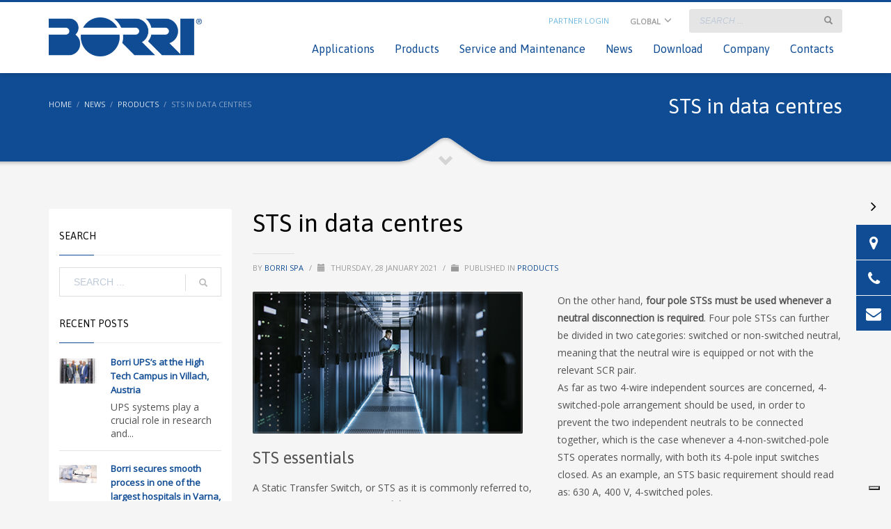

--- FILE ---
content_type: text/html; charset=UTF-8
request_url: https://www.borri.it/sts-in-data-centres/
body_size: 31187
content:
<!DOCTYPE html>
<html lang="en-GB">
<head>
    


<meta charset="UTF-8"/>
<meta name="twitter:widgets:csp" content="on"/>
<link rel="profile" href="http://gmpg.org/xfn/11"/>
<link rel="pingback" href="https://www.borri.it/xmlrpc.php"/>

<meta name='robots' content='index, follow, max-image-preview:large, max-snippet:-1, max-video-preview:-1' />
<link rel="alternate" hreflang="en" href="https://www.borri.it/sts-in-data-centres/" />
<link rel="alternate" hreflang="it" href="https://www.borri.it/it/sts-per-data-center/" />
<link rel="alternate" hreflang="ru" href="https://www.borri.it/ru/sts-in-data-centres/" />
<link rel="alternate" hreflang="de" href="https://www.borri.it/de/sts-in-data-centres/" />
<link rel="alternate" hreflang="x-default" href="https://www.borri.it/sts-in-data-centres/" />

	<!-- This site is optimized with the Yoast SEO Premium plugin v21.9 (Yoast SEO v21.9.1) - https://yoast.com/wordpress/plugins/seo/ -->
	<title>STS in data centres - Borri</title>
	<meta name="description" content="Despite STS being general purpose equipment, they are far more popular in the data centre market than in any other industry. Discover more!" />
	<link rel="canonical" href="https://www.borri.it/sts-in-data-centres/" />
	<meta property="og:locale" content="en_GB" />
	<meta property="og:type" content="article" />
	<meta property="og:title" content="STS in data centres" />
	<meta property="og:description" content="Despite STS being general purpose equipment, they are far more popular in the data centre market than in any other industry. Discover more!" />
	<meta property="og:url" content="https://www.borri.it/sts-in-data-centres/" />
	<meta property="og:site_name" content="Borri" />
	<meta property="article:published_time" content="2021-01-28T13:42:31+00:00" />
	<meta property="article:modified_time" content="2022-11-23T09:26:11+00:00" />
	<meta property="og:image" content="https://www.borri.it/wp-content/uploads/2021/01/STS_essentials_data_centre_applications.jpg" />
	<meta property="og:image:width" content="435" />
	<meta property="og:image:height" content="228" />
	<meta property="og:image:type" content="image/jpeg" />
	<meta name="author" content="Borri spa" />
	<meta name="twitter:card" content="summary_large_image" />
	<meta name="twitter:label1" content="Written by" />
	<meta name="twitter:data1" content="Borri spa" />
	<meta name="twitter:label2" content="Estimated reading time" />
	<meta name="twitter:data2" content="4 minutes" />
	<script nonce="4_gh8B1nSEqZDBWQX3HSFw" type="application/ld+json" class="yoast-schema-graph">{"@context":"https://schema.org","@graph":[{"@type":"WebPage","@id":"https://www.borri.it/sts-in-data-centres/","url":"https://www.borri.it/sts-in-data-centres/","name":"STS in data centres - Borri","isPartOf":{"@id":"https://www.borri.it/#website"},"primaryImageOfPage":{"@id":"https://www.borri.it/sts-in-data-centres/#primaryimage"},"image":{"@id":"https://www.borri.it/sts-in-data-centres/#primaryimage"},"thumbnailUrl":"https://www.borri.it/wp-content/uploads/2021/01/STS_essentials_data_centre_applications.jpg","datePublished":"2021-01-28T13:42:31+00:00","dateModified":"2022-11-23T09:26:11+00:00","author":{"@id":"https://www.borri.it/#/schema/person/f9fff6aaa006f089e7dba66b497b572a"},"description":"Despite STS being general purpose equipment, they are far more popular in the data centre market than in any other industry. Discover more!","breadcrumb":{"@id":"https://www.borri.it/sts-in-data-centres/#breadcrumb"},"inLanguage":"en-GB","potentialAction":[{"@type":"ReadAction","target":["https://www.borri.it/sts-in-data-centres/"]}]},{"@type":"ImageObject","inLanguage":"en-GB","@id":"https://www.borri.it/sts-in-data-centres/#primaryimage","url":"https://www.borri.it/wp-content/uploads/2021/01/STS_essentials_data_centre_applications.jpg","contentUrl":"https://www.borri.it/wp-content/uploads/2021/01/STS_essentials_data_centre_applications.jpg","width":435,"height":228,"caption":"STS essentials for data centre applications"},{"@type":"BreadcrumbList","@id":"https://www.borri.it/sts-in-data-centres/#breadcrumb","itemListElement":[{"@type":"ListItem","position":1,"name":"Home","item":"https://www.borri.it/"},{"@type":"ListItem","position":2,"name":"News","item":"https://www.borri.it/news/"},{"@type":"ListItem","position":3,"name":"STS in data centres"}]},{"@type":"WebSite","@id":"https://www.borri.it/#website","url":"https://www.borri.it/","name":"Borri","description":"Soluzioni UPS per la protezione dell’alimentazione","potentialAction":[{"@type":"SearchAction","target":{"@type":"EntryPoint","urlTemplate":"https://www.borri.it/?s={search_term_string}"},"query-input":"required name=search_term_string"}],"inLanguage":"en-GB"},{"@type":"Person","@id":"https://www.borri.it/#/schema/person/f9fff6aaa006f089e7dba66b497b572a","name":"Borri spa","image":{"@type":"ImageObject","inLanguage":"en-GB","@id":"https://www.borri.it/#/schema/person/image/","url":"https://secure.gravatar.com/avatar/3b8705bc98d6b86e30d83de14cc15f52?s=96&d=mm&r=g","contentUrl":"https://secure.gravatar.com/avatar/3b8705bc98d6b86e30d83de14cc15f52?s=96&d=mm&r=g","caption":"Borri spa"}}]}</script>
	<!-- / Yoast SEO Premium plugin. -->


<link rel='dns-prefetch' href='//cdn.iubenda.com' />
<link rel='dns-prefetch' href='//fonts.googleapis.com' />
<link rel='dns-prefetch' href='//cdn.jsdelivr.net' />
<link rel='dns-prefetch' href='//cdnjs.cloudflare.com' />
<link rel="alternate" type="application/rss+xml" title="Borri &raquo; Feed" href="https://www.borri.it/feed/" />
<link rel="alternate" type="application/rss+xml" title="Borri &raquo; Comments Feed" href="https://www.borri.it/comments/feed/" />
<script type="text/javascript" nonce="4_gh8B1nSEqZDBWQX3HSFw">
/* <![CDATA[ */
window._wpemojiSettings = {"baseUrl":"https:\/\/s.w.org\/images\/core\/emoji\/14.0.0\/72x72\/","ext":".png","svgUrl":"https:\/\/s.w.org\/images\/core\/emoji\/14.0.0\/svg\/","svgExt":".svg","source":{"concatemoji":"https:\/\/www.borri.it\/wp-includes\/js\/wp-emoji-release.min.js?ver=6.4.7"}};
/*! This file is auto-generated */
!function(i,n){var o,s,e;function c(e){try{var t={supportTests:e,timestamp:(new Date).valueOf()};sessionStorage.setItem(o,JSON.stringify(t))}catch(e){}}function p(e,t,n){e.clearRect(0,0,e.canvas.width,e.canvas.height),e.fillText(t,0,0);var t=new Uint32Array(e.getImageData(0,0,e.canvas.width,e.canvas.height).data),r=(e.clearRect(0,0,e.canvas.width,e.canvas.height),e.fillText(n,0,0),new Uint32Array(e.getImageData(0,0,e.canvas.width,e.canvas.height).data));return t.every(function(e,t){return e===r[t]})}function u(e,t,n){switch(t){case"flag":return n(e,"\ud83c\udff3\ufe0f\u200d\u26a7\ufe0f","\ud83c\udff3\ufe0f\u200b\u26a7\ufe0f")?!1:!n(e,"\ud83c\uddfa\ud83c\uddf3","\ud83c\uddfa\u200b\ud83c\uddf3")&&!n(e,"\ud83c\udff4\udb40\udc67\udb40\udc62\udb40\udc65\udb40\udc6e\udb40\udc67\udb40\udc7f","\ud83c\udff4\u200b\udb40\udc67\u200b\udb40\udc62\u200b\udb40\udc65\u200b\udb40\udc6e\u200b\udb40\udc67\u200b\udb40\udc7f");case"emoji":return!n(e,"\ud83e\udef1\ud83c\udffb\u200d\ud83e\udef2\ud83c\udfff","\ud83e\udef1\ud83c\udffb\u200b\ud83e\udef2\ud83c\udfff")}return!1}function f(e,t,n){var r="undefined"!=typeof WorkerGlobalScope&&self instanceof WorkerGlobalScope?new OffscreenCanvas(300,150):i.createElement("canvas"),a=r.getContext("2d",{willReadFrequently:!0}),o=(a.textBaseline="top",a.font="600 32px Arial",{});return e.forEach(function(e){o[e]=t(a,e,n)}),o}function t(e){var t=i.createElement("script");t.src=e,t.defer=!0,i.head.appendChild(t)}"undefined"!=typeof Promise&&(o="wpEmojiSettingsSupports",s=["flag","emoji"],n.supports={everything:!0,everythingExceptFlag:!0},e=new Promise(function(e){i.addEventListener("DOMContentLoaded",e,{once:!0})}),new Promise(function(t){var n=function(){try{var e=JSON.parse(sessionStorage.getItem(o));if("object"==typeof e&&"number"==typeof e.timestamp&&(new Date).valueOf()<e.timestamp+604800&&"object"==typeof e.supportTests)return e.supportTests}catch(e){}return null}();if(!n){if("undefined"!=typeof Worker&&"undefined"!=typeof OffscreenCanvas&&"undefined"!=typeof URL&&URL.createObjectURL&&"undefined"!=typeof Blob)try{var e="postMessage("+f.toString()+"("+[JSON.stringify(s),u.toString(),p.toString()].join(",")+"));",r=new Blob([e],{type:"text/javascript"}),a=new Worker(URL.createObjectURL(r),{name:"wpTestEmojiSupports"});return void(a.onmessage=function(e){c(n=e.data),a.terminate(),t(n)})}catch(e){}c(n=f(s,u,p))}t(n)}).then(function(e){for(var t in e)n.supports[t]=e[t],n.supports.everything=n.supports.everything&&n.supports[t],"flag"!==t&&(n.supports.everythingExceptFlag=n.supports.everythingExceptFlag&&n.supports[t]);n.supports.everythingExceptFlag=n.supports.everythingExceptFlag&&!n.supports.flag,n.DOMReady=!1,n.readyCallback=function(){n.DOMReady=!0}}).then(function(){return e}).then(function(){var e;n.supports.everything||(n.readyCallback(),(e=n.source||{}).concatemoji?t(e.concatemoji):e.wpemoji&&e.twemoji&&(t(e.twemoji),t(e.wpemoji)))}))}((window,document),window._wpemojiSettings);
/* ]]> */
</script>
<link rel='stylesheet' id='zn_all_g_fonts-css' href='//fonts.googleapis.com/css?family=Asap%3Aregular%2C700%7COpen+Sans%3Aregular&#038;subset=latin&#038;ver=6.4.7' type='text/css' media='all' />
<style nonce="4_gh8B1nSEqZDBWQX3HSFw" id='wp-emoji-styles-inline-css' type='text/css'>

	img.wp-smiley, img.emoji {
		display: inline !important;
		border: none !important;
		box-shadow: none !important;
		height: 1em !important;
		width: 1em !important;
		margin: 0 0.07em !important;
		vertical-align: -0.1em !important;
		background: none !important;
		padding: 0 !important;
	}
</style>
<link rel='stylesheet' id='wp-block-library-css' href='https://www.borri.it/wp-includes/css/dist/block-library/style.min.css?ver=6.4.7' type='text/css' media='all' />
<style nonce="4_gh8B1nSEqZDBWQX3HSFw" id='classic-theme-styles-inline-css' type='text/css'>
/*! This file is auto-generated */
.wp-block-button__link{color:#fff;background-color:#32373c;border-radius:9999px;box-shadow:none;text-decoration:none;padding:calc(.667em + 2px) calc(1.333em + 2px);font-size:1.125em}.wp-block-file__button{background:#32373c;color:#fff;text-decoration:none}
</style>
<style nonce="4_gh8B1nSEqZDBWQX3HSFw" id='global-styles-inline-css' type='text/css'>
body{--wp--preset--color--black: #000000;--wp--preset--color--cyan-bluish-gray: #abb8c3;--wp--preset--color--white: #ffffff;--wp--preset--color--pale-pink: #f78da7;--wp--preset--color--vivid-red: #cf2e2e;--wp--preset--color--luminous-vivid-orange: #ff6900;--wp--preset--color--luminous-vivid-amber: #fcb900;--wp--preset--color--light-green-cyan: #7bdcb5;--wp--preset--color--vivid-green-cyan: #00d084;--wp--preset--color--pale-cyan-blue: #8ed1fc;--wp--preset--color--vivid-cyan-blue: #0693e3;--wp--preset--color--vivid-purple: #9b51e0;--wp--preset--gradient--vivid-cyan-blue-to-vivid-purple: linear-gradient(135deg,rgba(6,147,227,1) 0%,rgb(155,81,224) 100%);--wp--preset--gradient--light-green-cyan-to-vivid-green-cyan: linear-gradient(135deg,rgb(122,220,180) 0%,rgb(0,208,130) 100%);--wp--preset--gradient--luminous-vivid-amber-to-luminous-vivid-orange: linear-gradient(135deg,rgba(252,185,0,1) 0%,rgba(255,105,0,1) 100%);--wp--preset--gradient--luminous-vivid-orange-to-vivid-red: linear-gradient(135deg,rgba(255,105,0,1) 0%,rgb(207,46,46) 100%);--wp--preset--gradient--very-light-gray-to-cyan-bluish-gray: linear-gradient(135deg,rgb(238,238,238) 0%,rgb(169,184,195) 100%);--wp--preset--gradient--cool-to-warm-spectrum: linear-gradient(135deg,rgb(74,234,220) 0%,rgb(151,120,209) 20%,rgb(207,42,186) 40%,rgb(238,44,130) 60%,rgb(251,105,98) 80%,rgb(254,248,76) 100%);--wp--preset--gradient--blush-light-purple: linear-gradient(135deg,rgb(255,206,236) 0%,rgb(152,150,240) 100%);--wp--preset--gradient--blush-bordeaux: linear-gradient(135deg,rgb(254,205,165) 0%,rgb(254,45,45) 50%,rgb(107,0,62) 100%);--wp--preset--gradient--luminous-dusk: linear-gradient(135deg,rgb(255,203,112) 0%,rgb(199,81,192) 50%,rgb(65,88,208) 100%);--wp--preset--gradient--pale-ocean: linear-gradient(135deg,rgb(255,245,203) 0%,rgb(182,227,212) 50%,rgb(51,167,181) 100%);--wp--preset--gradient--electric-grass: linear-gradient(135deg,rgb(202,248,128) 0%,rgb(113,206,126) 100%);--wp--preset--gradient--midnight: linear-gradient(135deg,rgb(2,3,129) 0%,rgb(40,116,252) 100%);--wp--preset--font-size--small: 13px;--wp--preset--font-size--medium: 20px;--wp--preset--font-size--large: 36px;--wp--preset--font-size--x-large: 42px;--wp--preset--spacing--20: 0.44rem;--wp--preset--spacing--30: 0.67rem;--wp--preset--spacing--40: 1rem;--wp--preset--spacing--50: 1.5rem;--wp--preset--spacing--60: 2.25rem;--wp--preset--spacing--70: 3.38rem;--wp--preset--spacing--80: 5.06rem;--wp--preset--shadow--natural: 6px 6px 9px rgba(0, 0, 0, 0.2);--wp--preset--shadow--deep: 12px 12px 50px rgba(0, 0, 0, 0.4);--wp--preset--shadow--sharp: 6px 6px 0px rgba(0, 0, 0, 0.2);--wp--preset--shadow--outlined: 6px 6px 0px -3px rgba(255, 255, 255, 1), 6px 6px rgba(0, 0, 0, 1);--wp--preset--shadow--crisp: 6px 6px 0px rgba(0, 0, 0, 1);}:where(.is-layout-flex){gap: 0.5em;}:where(.is-layout-grid){gap: 0.5em;}body .is-layout-flow > .alignleft{float: left;margin-inline-start: 0;margin-inline-end: 2em;}body .is-layout-flow > .alignright{float: right;margin-inline-start: 2em;margin-inline-end: 0;}body .is-layout-flow > .aligncenter{margin-left: auto !important;margin-right: auto !important;}body .is-layout-constrained > .alignleft{float: left;margin-inline-start: 0;margin-inline-end: 2em;}body .is-layout-constrained > .alignright{float: right;margin-inline-start: 2em;margin-inline-end: 0;}body .is-layout-constrained > .aligncenter{margin-left: auto !important;margin-right: auto !important;}body .is-layout-constrained > :where(:not(.alignleft):not(.alignright):not(.alignfull)){max-width: var(--wp--style--global--content-size);margin-left: auto !important;margin-right: auto !important;}body .is-layout-constrained > .alignwide{max-width: var(--wp--style--global--wide-size);}body .is-layout-flex{display: flex;}body .is-layout-flex{flex-wrap: wrap;align-items: center;}body .is-layout-flex > *{margin: 0;}body .is-layout-grid{display: grid;}body .is-layout-grid > *{margin: 0;}:where(.wp-block-columns.is-layout-flex){gap: 2em;}:where(.wp-block-columns.is-layout-grid){gap: 2em;}:where(.wp-block-post-template.is-layout-flex){gap: 1.25em;}:where(.wp-block-post-template.is-layout-grid){gap: 1.25em;}.has-black-color{color: var(--wp--preset--color--black) !important;}.has-cyan-bluish-gray-color{color: var(--wp--preset--color--cyan-bluish-gray) !important;}.has-white-color{color: var(--wp--preset--color--white) !important;}.has-pale-pink-color{color: var(--wp--preset--color--pale-pink) !important;}.has-vivid-red-color{color: var(--wp--preset--color--vivid-red) !important;}.has-luminous-vivid-orange-color{color: var(--wp--preset--color--luminous-vivid-orange) !important;}.has-luminous-vivid-amber-color{color: var(--wp--preset--color--luminous-vivid-amber) !important;}.has-light-green-cyan-color{color: var(--wp--preset--color--light-green-cyan) !important;}.has-vivid-green-cyan-color{color: var(--wp--preset--color--vivid-green-cyan) !important;}.has-pale-cyan-blue-color{color: var(--wp--preset--color--pale-cyan-blue) !important;}.has-vivid-cyan-blue-color{color: var(--wp--preset--color--vivid-cyan-blue) !important;}.has-vivid-purple-color{color: var(--wp--preset--color--vivid-purple) !important;}.has-black-background-color{background-color: var(--wp--preset--color--black) !important;}.has-cyan-bluish-gray-background-color{background-color: var(--wp--preset--color--cyan-bluish-gray) !important;}.has-white-background-color{background-color: var(--wp--preset--color--white) !important;}.has-pale-pink-background-color{background-color: var(--wp--preset--color--pale-pink) !important;}.has-vivid-red-background-color{background-color: var(--wp--preset--color--vivid-red) !important;}.has-luminous-vivid-orange-background-color{background-color: var(--wp--preset--color--luminous-vivid-orange) !important;}.has-luminous-vivid-amber-background-color{background-color: var(--wp--preset--color--luminous-vivid-amber) !important;}.has-light-green-cyan-background-color{background-color: var(--wp--preset--color--light-green-cyan) !important;}.has-vivid-green-cyan-background-color{background-color: var(--wp--preset--color--vivid-green-cyan) !important;}.has-pale-cyan-blue-background-color{background-color: var(--wp--preset--color--pale-cyan-blue) !important;}.has-vivid-cyan-blue-background-color{background-color: var(--wp--preset--color--vivid-cyan-blue) !important;}.has-vivid-purple-background-color{background-color: var(--wp--preset--color--vivid-purple) !important;}.has-black-border-color{border-color: var(--wp--preset--color--black) !important;}.has-cyan-bluish-gray-border-color{border-color: var(--wp--preset--color--cyan-bluish-gray) !important;}.has-white-border-color{border-color: var(--wp--preset--color--white) !important;}.has-pale-pink-border-color{border-color: var(--wp--preset--color--pale-pink) !important;}.has-vivid-red-border-color{border-color: var(--wp--preset--color--vivid-red) !important;}.has-luminous-vivid-orange-border-color{border-color: var(--wp--preset--color--luminous-vivid-orange) !important;}.has-luminous-vivid-amber-border-color{border-color: var(--wp--preset--color--luminous-vivid-amber) !important;}.has-light-green-cyan-border-color{border-color: var(--wp--preset--color--light-green-cyan) !important;}.has-vivid-green-cyan-border-color{border-color: var(--wp--preset--color--vivid-green-cyan) !important;}.has-pale-cyan-blue-border-color{border-color: var(--wp--preset--color--pale-cyan-blue) !important;}.has-vivid-cyan-blue-border-color{border-color: var(--wp--preset--color--vivid-cyan-blue) !important;}.has-vivid-purple-border-color{border-color: var(--wp--preset--color--vivid-purple) !important;}.has-vivid-cyan-blue-to-vivid-purple-gradient-background{background: var(--wp--preset--gradient--vivid-cyan-blue-to-vivid-purple) !important;}.has-light-green-cyan-to-vivid-green-cyan-gradient-background{background: var(--wp--preset--gradient--light-green-cyan-to-vivid-green-cyan) !important;}.has-luminous-vivid-amber-to-luminous-vivid-orange-gradient-background{background: var(--wp--preset--gradient--luminous-vivid-amber-to-luminous-vivid-orange) !important;}.has-luminous-vivid-orange-to-vivid-red-gradient-background{background: var(--wp--preset--gradient--luminous-vivid-orange-to-vivid-red) !important;}.has-very-light-gray-to-cyan-bluish-gray-gradient-background{background: var(--wp--preset--gradient--very-light-gray-to-cyan-bluish-gray) !important;}.has-cool-to-warm-spectrum-gradient-background{background: var(--wp--preset--gradient--cool-to-warm-spectrum) !important;}.has-blush-light-purple-gradient-background{background: var(--wp--preset--gradient--blush-light-purple) !important;}.has-blush-bordeaux-gradient-background{background: var(--wp--preset--gradient--blush-bordeaux) !important;}.has-luminous-dusk-gradient-background{background: var(--wp--preset--gradient--luminous-dusk) !important;}.has-pale-ocean-gradient-background{background: var(--wp--preset--gradient--pale-ocean) !important;}.has-electric-grass-gradient-background{background: var(--wp--preset--gradient--electric-grass) !important;}.has-midnight-gradient-background{background: var(--wp--preset--gradient--midnight) !important;}.has-small-font-size{font-size: var(--wp--preset--font-size--small) !important;}.has-medium-font-size{font-size: var(--wp--preset--font-size--medium) !important;}.has-large-font-size{font-size: var(--wp--preset--font-size--large) !important;}.has-x-large-font-size{font-size: var(--wp--preset--font-size--x-large) !important;}
.wp-block-navigation a:where(:not(.wp-element-button)){color: inherit;}
:where(.wp-block-post-template.is-layout-flex){gap: 1.25em;}:where(.wp-block-post-template.is-layout-grid){gap: 1.25em;}
:where(.wp-block-columns.is-layout-flex){gap: 2em;}:where(.wp-block-columns.is-layout-grid){gap: 2em;}
.wp-block-pullquote{font-size: 1.5em;line-height: 1.6;}
</style>
<link rel='stylesheet' id='contact-form-7-css' href='https://www.borri.it/wp-content/plugins/contact-form-7/includes/css/styles.css?ver=5.8.7' type='text/css' media='all' />
<link rel='stylesheet' id='wpfai_style-css' href='https://www.borri.it/wp-content/plugins/wp-font-awesome-share-icons/style.css?ver=6.4.7' type='text/css' media='all' />
<link rel='stylesheet' id='wpml-legacy-vertical-list-0-css' href='https://www.borri.it/wp-content/plugins/sitepress-multilingual-cms/templates/language-switchers/legacy-list-vertical/style.min.css?ver=1' type='text/css' media='all' />
<style nonce="4_gh8B1nSEqZDBWQX3HSFw" id='wpml-legacy-vertical-list-0-inline-css' type='text/css'>
.wpml-ls-statics-shortcode_actions{background-color:#eeeeee;}.wpml-ls-statics-shortcode_actions, .wpml-ls-statics-shortcode_actions .wpml-ls-sub-menu, .wpml-ls-statics-shortcode_actions a {border-color:#cdcdcd;}.wpml-ls-statics-shortcode_actions a, .wpml-ls-statics-shortcode_actions .wpml-ls-sub-menu a, .wpml-ls-statics-shortcode_actions .wpml-ls-sub-menu a:link, .wpml-ls-statics-shortcode_actions li:not(.wpml-ls-current-language) .wpml-ls-link, .wpml-ls-statics-shortcode_actions li:not(.wpml-ls-current-language) .wpml-ls-link:link {color:#444444;background-color:#ffffff;}.wpml-ls-statics-shortcode_actions .wpml-ls-sub-menu a:hover,.wpml-ls-statics-shortcode_actions .wpml-ls-sub-menu a:focus, .wpml-ls-statics-shortcode_actions .wpml-ls-sub-menu a:link:hover, .wpml-ls-statics-shortcode_actions .wpml-ls-sub-menu a:link:focus {color:#000000;background-color:#eeeeee;}.wpml-ls-statics-shortcode_actions .wpml-ls-current-language > a {color:#444444;background-color:#ffffff;}.wpml-ls-statics-shortcode_actions .wpml-ls-current-language:hover>a, .wpml-ls-statics-shortcode_actions .wpml-ls-current-language>a:focus {color:#000000;background-color:#eeeeee;}
</style>
<link rel='stylesheet' id='hg-mailchimp-styles-css' href='https://www.borri.it/wp-content/themes/kallyas/framework/hogash-mailchimp/assets/css/hg-mailchimp.css?ver=1.0.0' type='text/css' media='all' />
<link rel='stylesheet' id='kallyas-styles-css' href='https://www.borri.it/wp-content/themes/kallyas/style.css?ver=4.19.4' type='text/css' media='all' />
<link rel='stylesheet' id='th-bootstrap-styles-css' href='https://www.borri.it/wp-content/themes/kallyas/css/bootstrap.min.css?ver=4.19.4' type='text/css' media='all' />
<link rel='stylesheet' id='th-theme-template-styles-css' href='https://www.borri.it/wp-content/themes/kallyas/css/template.min.css?ver=4.19.4' type='text/css' media='all' />
<link rel='stylesheet' id='zion-frontend-css' href='https://www.borri.it/wp-content/themes/kallyas/framework/zion-builder/assets/css/znb_frontend.css?ver=1.2.1' type='text/css' media='all' />
<link rel='stylesheet' id='10732-layout.css-css' href='https://www.borri.it/wp-content/uploads/zion-builder/cache/10732-layout.css?ver=623e2ea1c1ebc5f2e275ac29098bf55f' type='text/css' media='all' />
<link rel='stylesheet' id='popup-maker-site-css' href='https://www.borri.it/wp-content/plugins/popup-maker/assets/css/pum-site.min.css?ver=1.18.2' type='text/css' media='all' />
<style nonce="4_gh8B1nSEqZDBWQX3HSFw" id='popup-maker-site-inline-css' type='text/css'>
/* Popup Google Fonts */
@import url('//fonts.googleapis.com/css?family=Montserrat:100');

/* Popup Theme 10490: Content Only - For use with page builders or block editor */
.pum-theme-10490, .pum-theme-content-only-2 { background-color: rgba( 0, 0, 0, 0.70 ) } 
.pum-theme-10490 .pum-container, .pum-theme-content-only-2 .pum-container { padding: 0px; border-radius: 0px; border: 1px none #000000; box-shadow: 0px 0px 0px 0px rgba( 2, 2, 2, 0.00 ) } 
.pum-theme-10490 .pum-title, .pum-theme-content-only-2 .pum-title { color: #000000; text-align: left; text-shadow: 0px 0px 0px rgba( 2, 2, 2, 0.23 ); font-family: inherit; font-weight: 400; font-size: 32px; line-height: 36px } 
.pum-theme-10490 .pum-content, .pum-theme-content-only-2 .pum-content { color: #8c8c8c; font-family: inherit; font-weight: 400 } 
.pum-theme-10490 .pum-content + .pum-close, .pum-theme-content-only-2 .pum-content + .pum-close { position: absolute; height: 18px; width: 18px; left: auto; right: 7px; bottom: auto; top: 7px; padding: 0px; color: #000000; font-family: inherit; font-weight: 700; font-size: 20px; line-height: 20px; border: 1px none #ffffff; border-radius: 15px; box-shadow: 0px 0px 0px 0px rgba( 2, 2, 2, 0.00 ); text-shadow: 0px 0px 0px rgba( 0, 0, 0, 0.00 ); background-color: rgba( 255, 255, 255, 0.00 ) } 

/* Popup Theme 10489: Content Only - For use with page builders or block editor */
.pum-theme-10489, .pum-theme-content-only { background-color: rgba( 0, 0, 0, 0.70 ) } 
.pum-theme-10489 .pum-container, .pum-theme-content-only .pum-container { padding: 0px; border-radius: 0px; border: 1px none #000000; box-shadow: 0px 0px 0px 0px rgba( 2, 2, 2, 0.00 ) } 
.pum-theme-10489 .pum-title, .pum-theme-content-only .pum-title { color: #000000; text-align: left; text-shadow: 0px 0px 0px rgba( 2, 2, 2, 0.23 ); font-family: inherit; font-weight: 400; font-size: 32px; line-height: 36px } 
.pum-theme-10489 .pum-content, .pum-theme-content-only .pum-content { color: #8c8c8c; font-family: inherit; font-weight: 400 } 
.pum-theme-10489 .pum-content + .pum-close, .pum-theme-content-only .pum-content + .pum-close { position: absolute; height: 18px; width: 18px; left: auto; right: 7px; bottom: auto; top: 7px; padding: 0px; color: #000000; font-family: inherit; font-weight: 700; font-size: 20px; line-height: 20px; border: 1px none #ffffff; border-radius: 15px; box-shadow: 0px 0px 0px 0px rgba( 2, 2, 2, 0.00 ); text-shadow: 0px 0px 0px rgba( 0, 0, 0, 0.00 ); background-color: rgba( 255, 255, 255, 0.00 ) } 

/* Popup Theme 10058: Floating Bar - Soft Blue */
.pum-theme-10058, .pum-theme-floating-bar { background-color: rgba( 255, 255, 255, 0.00 ) } 
.pum-theme-10058 .pum-container, .pum-theme-floating-bar .pum-container { padding: 8px; border-radius: 0px; border: 1px none #000000; box-shadow: 1px 1px 3px 0px rgba( 2, 2, 2, 0.23 ); background-color: rgba( 238, 246, 252, 1.00 ) } 
.pum-theme-10058 .pum-title, .pum-theme-floating-bar .pum-title { color: #505050; text-align: left; text-shadow: 0px 0px 0px rgba( 2, 2, 2, 0.23 ); font-family: inherit; font-weight: 400; font-size: 32px; line-height: 36px } 
.pum-theme-10058 .pum-content, .pum-theme-floating-bar .pum-content { color: #505050; font-family: inherit; font-weight: 400 } 
.pum-theme-10058 .pum-content + .pum-close, .pum-theme-floating-bar .pum-content + .pum-close { position: absolute; height: 18px; width: 18px; left: auto; right: 5px; bottom: auto; top: 50%; padding: 0px; color: #505050; font-family: Sans-Serif; font-weight: 700; font-size: 15px; line-height: 18px; border: 1px solid #505050; border-radius: 15px; box-shadow: 0px 0px 0px 0px rgba( 2, 2, 2, 0.00 ); text-shadow: 0px 0px 0px rgba( 0, 0, 0, 0.00 ); background-color: rgba( 255, 255, 255, 0.00 ); transform: translate(0, -50%) } 

/* Popup Theme 8873: Cutting Edge */
.pum-theme-8873, .pum-theme-cutting-edge { background-color: rgba( 0, 0, 0, 0.50 ) } 
.pum-theme-8873 .pum-container, .pum-theme-cutting-edge .pum-container { padding: 18px; border-radius: 0px; border: 1px none #000000; box-shadow: 0px 10px 25px 0px rgba( 2, 2, 2, 0.50 ); background-color: rgba( 30, 115, 190, 1.00 ) } 
.pum-theme-8873 .pum-title, .pum-theme-cutting-edge .pum-title { color: #ffffff; text-align: left; text-shadow: 0px 0px 0px rgba( 2, 2, 2, 0.23 ); font-family: Sans-Serif; font-weight: 100; font-size: 26px; line-height: 28px } 
.pum-theme-8873 .pum-content, .pum-theme-cutting-edge .pum-content { color: #ffffff; font-family: inherit; font-weight: 100 } 
.pum-theme-8873 .pum-content + .pum-close, .pum-theme-cutting-edge .pum-content + .pum-close { position: absolute; height: 24px; width: 24px; left: auto; right: 0px; bottom: auto; top: 0px; padding: 0px; color: #ffffff; font-family: Times New Roman; font-weight: 100; font-size: 32px; line-height: 24px; border: 1px none #ffffff; border-radius: 0px; box-shadow: -1px 1px 1px 0px rgba( 2, 2, 2, 0.10 ); text-shadow: -1px 1px 1px rgba( 0, 0, 0, 0.10 ) } 

/* Popup Theme 8870: Light Box */
.pum-theme-8870, .pum-theme-lightbox { background-color: rgba( 0, 0, 0, 0.60 ) } 
.pum-theme-8870 .pum-container, .pum-theme-lightbox .pum-container { padding: 18px; border-radius: 3px; border: 8px solid #000000; box-shadow: 0px 0px 30px 0px rgba( 2, 2, 2, 1.00 ); background-color: rgba( 255, 255, 255, 1.00 ) } 
.pum-theme-8870 .pum-title, .pum-theme-lightbox .pum-title { color: #000000; text-align: left; text-shadow: 0px 0px 0px rgba( 2, 2, 2, 0.23 ); font-family: inherit; font-weight: 100; font-size: 32px; line-height: 36px } 
.pum-theme-8870 .pum-content, .pum-theme-lightbox .pum-content { color: #000000; font-family: inherit; font-weight: 100 } 
.pum-theme-8870 .pum-content + .pum-close, .pum-theme-lightbox .pum-content + .pum-close { position: absolute; height: 26px; width: 26px; left: auto; right: -13px; bottom: auto; top: -13px; padding: 0px; color: #ffffff; font-family: Arial; font-weight: 100; font-size: 24px; line-height: 24px; border: 2px solid #ffffff; border-radius: 26px; box-shadow: 0px 0px 15px 1px rgba( 2, 2, 2, 0.75 ); text-shadow: 0px 0px 0px rgba( 0, 0, 0, 0.23 ); background-color: rgba( 0, 0, 0, 1.00 ) } 

/* Popup Theme 8871: Enterprise Blue */
.pum-theme-8871, .pum-theme-enterprise-blue { background-color: rgba( 0, 0, 0, 0.70 ) } 
.pum-theme-8871 .pum-container, .pum-theme-enterprise-blue .pum-container { padding: 28px; border-radius: 5px; border: 1px none #000000; box-shadow: 0px 10px 25px 4px rgba( 2, 2, 2, 0.50 ); background-color: rgba( 255, 255, 255, 1.00 ) } 
.pum-theme-8871 .pum-title, .pum-theme-enterprise-blue .pum-title { color: #315b7c; text-align: left; text-shadow: 0px 0px 0px rgba( 2, 2, 2, 0.23 ); font-family: inherit; font-weight: 100; font-size: 34px; line-height: 36px } 
.pum-theme-8871 .pum-content, .pum-theme-enterprise-blue .pum-content { color: #2d2d2d; font-family: inherit; font-weight: 100 } 
.pum-theme-8871 .pum-content + .pum-close, .pum-theme-enterprise-blue .pum-content + .pum-close { position: absolute; height: 28px; width: 28px; left: auto; right: 8px; bottom: auto; top: 8px; padding: 4px; color: #ffffff; font-family: Times New Roman; font-weight: 100; font-size: 20px; line-height: 20px; border: 1px none #ffffff; border-radius: 42px; box-shadow: 0px 0px 0px 0px rgba( 2, 2, 2, 0.23 ); text-shadow: 0px 0px 0px rgba( 0, 0, 0, 0.23 ); background-color: rgba( 49, 91, 124, 1.00 ) } 

/* Popup Theme 8872: Hello Box */
.pum-theme-8872, .pum-theme-hello-box { background-color: rgba( 0, 0, 0, 0.75 ) } 
.pum-theme-8872 .pum-container, .pum-theme-hello-box .pum-container { padding: 30px; border-radius: 80px; border: 14px solid #81d742; box-shadow: 0px 0px 0px 0px rgba( 2, 2, 2, 0.00 ); background-color: rgba( 255, 255, 255, 1.00 ) } 
.pum-theme-8872 .pum-title, .pum-theme-hello-box .pum-title { color: #2d2d2d; text-align: left; text-shadow: 0px 0px 0px rgba( 2, 2, 2, 0.23 ); font-family: Montserrat; font-weight: 100; font-size: 32px; line-height: 36px } 
.pum-theme-8872 .pum-content, .pum-theme-hello-box .pum-content { color: #2d2d2d; font-family: inherit; font-weight: 100 } 
.pum-theme-8872 .pum-content + .pum-close, .pum-theme-hello-box .pum-content + .pum-close { position: absolute; height: auto; width: auto; left: auto; right: -30px; bottom: auto; top: -30px; padding: 0px; color: #2d2d2d; font-family: Times New Roman; font-weight: 100; font-size: 32px; line-height: 28px; border: 1px none #ffffff; border-radius: 28px; box-shadow: 0px 0px 0px 0px rgba( 2, 2, 2, 0.23 ); text-shadow: 0px 0px 0px rgba( 0, 0, 0, 0.23 ); background-color: rgba( 255, 255, 255, 1.00 ) } 

/* Popup Theme 8874: Framed Border */
.pum-theme-8874, .pum-theme-framed-border { background-color: rgba( 255, 255, 255, 0.50 ) } 
.pum-theme-8874 .pum-container, .pum-theme-framed-border .pum-container { padding: 18px; border-radius: 0px; border: 20px outset #dd3333; box-shadow: 1px 1px 3px 0px rgba( 2, 2, 2, 0.97 ) inset; background-color: rgba( 255, 251, 239, 1.00 ) } 
.pum-theme-8874 .pum-title, .pum-theme-framed-border .pum-title { color: #000000; text-align: left; text-shadow: 0px 0px 0px rgba( 2, 2, 2, 0.23 ); font-family: inherit; font-weight: 100; font-size: 32px; line-height: 36px } 
.pum-theme-8874 .pum-content, .pum-theme-framed-border .pum-content { color: #2d2d2d; font-family: inherit; font-weight: 100 } 
.pum-theme-8874 .pum-content + .pum-close, .pum-theme-framed-border .pum-content + .pum-close { position: absolute; height: 20px; width: 20px; left: auto; right: -20px; bottom: auto; top: -20px; padding: 0px; color: #ffffff; font-family: Tahoma; font-weight: 700; font-size: 16px; line-height: 18px; border: 1px none #ffffff; border-radius: 0px; box-shadow: 0px 0px 0px 0px rgba( 2, 2, 2, 0.23 ); text-shadow: 0px 0px 0px rgba( 0, 0, 0, 0.23 ); background-color: rgba( 0, 0, 0, 0.55 ) } 

/* Popup Theme 8869: Default Theme */
.pum-theme-8869, .pum-theme-default-theme { background-color: rgba( 255, 255, 255, 1.00 ) } 
.pum-theme-8869 .pum-container, .pum-theme-default-theme .pum-container { padding: 18px; border-radius: px; border: 1px none #000000; box-shadow: 1px 1px 3px px rgba( 2, 2, 2, 0.23 ); background-color: rgba( 249, 249, 249, 1.00 ) } 
.pum-theme-8869 .pum-title, .pum-theme-default-theme .pum-title { color: #000000; text-align: left; text-shadow: px px px rgba( 2, 2, 2, 0.23 ); font-family: inherit; font-weight: 400; font-size: 32px; font-style: normal; line-height: 36px } 
.pum-theme-8869 .pum-content, .pum-theme-default-theme .pum-content { color: #8c8c8c; font-family: inherit; font-weight: 400; font-style: inherit } 
.pum-theme-8869 .pum-content + .pum-close, .pum-theme-default-theme .pum-content + .pum-close { position: absolute; height: auto; width: auto; left: auto; right: px; bottom: auto; top: px; padding: 8px; color: #ffffff; font-family: inherit; font-weight: 400; font-size: 12px; font-style: inherit; line-height: 36px; border: 1px none #ffffff; border-radius: px; box-shadow: 1px 1px 3px px rgba( 2, 2, 2, 0.23 ); text-shadow: px px px rgba( 0, 0, 0, 0.23 ); background-color: rgba( 0, 183, 205, 1.00 ) } 

#pum-13574 {z-index: 1999999999}
#pum-13690 {z-index: 1999999999}
#pum-12405 {z-index: 1999999999}

</style>
<link rel='stylesheet' id='kallyas-child-css' href='https://www.borri.it/wp-content/themes/borri/style.css?ver=4.19.4' type='text/css' media='all' />
<link rel='stylesheet' id='support-follow-styles-css' href='https://www.borri.it/wp-content/themes/borri/css/contact-buttons.css?ver=4.19.4' type='text/css' media='all' />
<link rel='stylesheet' id='th-theme-print-stylesheet-css' href='https://www.borri.it/wp-content/themes/kallyas/css/print.css?ver=4.19.4' type='text/css' media='print' />
<link rel='stylesheet' id='th-theme-options-styles-css' href='//www.borri.it/wp-content/uploads/zn_dynamic.css?ver=1760956577' type='text/css' media='all' />
<link rel='stylesheet' id='fontawesome-css' href='https://www.borri.it/wp-content/mu-plugins/assets/fontawesome/css/font-awesome.min.css?ver=4.3.0' type='text/css' media='all' />
<link rel='stylesheet' id='bafg_twentytwenty-css' href='https://www.borri.it/wp-content/plugins/beaf-before-and-after-gallery/assets/css/twentytwenty.css?ver=6.4.7' type='text/css' media='all' />
<link rel='stylesheet' id='bafg-style-css' href='https://www.borri.it/wp-content/plugins/beaf-before-and-after-gallery/assets/css/bafg-style.css?ver=6.4.7' type='text/css' media='all' />
<link rel='stylesheet' id='sib-front-css-css' href='https://www.borri.it/wp-content/plugins/mailin/css/mailin-front.css?ver=6.4.7' type='text/css' media='all' />

<script  type="text/javascript" class=" _iub_cs_skip" type="text/javascript" id="iubenda-head-inline-scripts-0" nonce="4_gh8B1nSEqZDBWQX3HSFw">
/* <![CDATA[ */

var _iub = _iub || [];
_iub.csConfiguration = {"askConsentIfCMPNotFound":false,"consentOnContinuedBrowsing":false,"countryDetection":true,"enableCcpa":true,"enableTcf":true,"invalidateConsentWithoutLog":true,"perPurposeConsent":true,"siteId":1363334,"whitelabel":false,"cookiePolicyId":14225117,"lang":"en", "banner":{ "acceptButtonDisplay":true,"closeButtonDisplay":false,"customizeButtonDisplay":true,"explicitWithdrawal":true,"listPurposes":true,"rejectButtonDisplay":true }};
/* ]]> */
</script>
<script  type="text/javascript" class=" _iub_cs_skip" type="text/javascript" src="//cdn.iubenda.com/cs/tcf/stub-v2.js?ver=3.10.0" id="iubenda-head-scripts-0-js" nonce="4_gh8B1nSEqZDBWQX3HSFw"></script>
<script  type="text/javascript" class=" _iub_cs_skip" type="text/javascript" src="//cdn.iubenda.com/cs/tcf/safe-tcf-v2.js?ver=3.10.0" id="iubenda-head-scripts-1-js" nonce="4_gh8B1nSEqZDBWQX3HSFw"></script>
<script  type="text/javascript" class=" _iub_cs_skip" type="text/javascript" src="//cdn.iubenda.com/cs/ccpa/stub.js?ver=3.10.0" id="iubenda-head-scripts-2-js" nonce="4_gh8B1nSEqZDBWQX3HSFw"></script>
<script  type="text/javascript" charset="UTF-8" async="" class=" _iub_cs_skip" type="text/javascript" src="//cdn.iubenda.com/cs/iubenda_cs.js?ver=3.10.0" id="iubenda-head-scripts-3-js" nonce="4_gh8B1nSEqZDBWQX3HSFw"></script>
<script type="text/javascript" src="https://www.borri.it/wp-includes/js/jquery/jquery.min.js?ver=3.7.1" id="jquery-core-js" nonce="4_gh8B1nSEqZDBWQX3HSFw"></script>
<script type="text/javascript" src="https://www.borri.it/wp-includes/js/jquery/jquery-migrate.min.js?ver=3.4.1" id="jquery-migrate-js" nonce="4_gh8B1nSEqZDBWQX3HSFw"></script>
<script type="text/javascript" src="https://www.borri.it/wp-content/plugins/revslider/public/assets/js/rbtools.min.js?ver=6.5.11" async id="tp-tools-js" nonce="4_gh8B1nSEqZDBWQX3HSFw"></script>
<script type="text/javascript" src="https://www.borri.it/wp-content/plugins/revslider/public/assets/js/rs6.min.js?ver=6.5.11" async id="revmin-js" nonce="4_gh8B1nSEqZDBWQX3HSFw"></script>
<script type="text/javascript" src="https://www.borri.it/wp-content/plugins/wp-font-awesome-share-icons/wpfai.js?ver=6.4.7" id="wpfai_js-js" nonce="4_gh8B1nSEqZDBWQX3HSFw"></script>
<script type="text/javascript" src="https://www.borri.it/wp-content/plugins/beaf-before-and-after-gallery/assets/js/jquery.event.move.js" id="eventMove-js" nonce="4_gh8B1nSEqZDBWQX3HSFw"></script>
<script type="text/javascript" src="https://www.borri.it/wp-content/plugins/beaf-before-and-after-gallery/assets/js/jquery.twentytwenty.js?ver=1768370811" id="bafg_twentytwenty-js" nonce="4_gh8B1nSEqZDBWQX3HSFw"></script>
<script type="text/javascript" id="sib-front-js-js-extra" nonce="4_gh8B1nSEqZDBWQX3HSFw">
/* <![CDATA[ */
var sibErrMsg = {"invalidMail":"Please fill out valid email address","requiredField":"Please fill out required fields","invalidDateFormat":"Please fill out valid date format","invalidSMSFormat":"Please fill out valid phone number"};
var ajax_sib_front_object = {"ajax_url":"https:\/\/www.borri.it\/wp-admin\/admin-ajax.php","ajax_nonce":"36f3a087a6","flag_url":"https:\/\/www.borri.it\/wp-content\/plugins\/mailin\/img\/flags\/"};
/* ]]> */
</script>
<script type="text/javascript" src="https://www.borri.it/wp-content/plugins/mailin/js/mailin-front.js?ver=1710927919" id="sib-front-js-js" nonce="4_gh8B1nSEqZDBWQX3HSFw"></script>
<link rel="https://api.w.org/" href="https://www.borri.it/wp-json/" /><link rel="alternate" type="application/json" href="https://www.borri.it/wp-json/wp/v2/posts/10732" /><link rel="EditURI" type="application/rsd+xml" title="RSD" href="https://www.borri.it/xmlrpc.php?rsd" />
<meta name="generator" content="WordPress 6.4.7" />
<link rel='shortlink' href='https://www.borri.it/?p=10732' />
<link rel="alternate" type="application/json+oembed" href="https://www.borri.it/wp-json/oembed/1.0/embed?url=https%3A%2F%2Fwww.borri.it%2Fsts-in-data-centres%2F" />
<link rel="alternate" type="text/xml+oembed" href="https://www.borri.it/wp-json/oembed/1.0/embed?url=https%3A%2F%2Fwww.borri.it%2Fsts-in-data-centres%2F&#038;format=xml" />
<meta name="generator" content="WPML ver:4.7.6 stt:1,3,27,46;" />
		<meta name="theme-color"
			  content="#104c94">
				<meta name="viewport" content="width=device-width, initial-scale=1, maximum-scale=1"/>
		
		<!--[if lte IE 8]>
		<script nonce="4_gh8B1nSEqZDBWQX3HSFw" type="text/javascript">
			var $buoop = {
				vs: {i: 10, f: 25, o: 12.1, s: 7, n: 9}
			};

			$buoop.ol = window.onload;

			window.onload = function () {
				try {
					if ($buoop.ol) {
						$buoop.ol()
					}
				}
				catch (e) {
				}

				var e = document.createElement("script");
				e.setAttribute("type", "text/javascript");
				e.setAttribute("src", "https://browser-update.org/update.js");
				document.body.appendChild(e);
			};
		</script>
		<![endif]-->

		<!-- for IE6-8 support of HTML5 elements -->
		<!--[if lt IE 9]>
		<script nonce="4_gh8B1nSEqZDBWQX3HSFw" src="//html5shim.googlecode.com/svn/trunk/html5.js"></script>
		<![endif]-->
		
	<!-- Fallback for animating in viewport -->
	<noscript>
		<style nonce="4_gh8B1nSEqZDBWQX3HSFw" type="text/css" media="screen">
			.zn-animateInViewport {visibility: visible;}
		</style>
	</noscript>
	<meta name="generator" content="Powered by Slider Revolution 6.5.11 - responsive, Mobile-Friendly Slider Plugin for WordPress with comfortable drag and drop interface." />
<link rel="icon" href="https://www.borri.it/wp-content/uploads/2016/10/cropped-favicon-150x150.png" sizes="32x32" />
<link rel="icon" href="https://www.borri.it/wp-content/uploads/2016/10/cropped-favicon-300x300.png" sizes="192x192" />
<link rel="apple-touch-icon" href="https://www.borri.it/wp-content/uploads/2016/10/cropped-favicon-187x187.png" />
<meta name="msapplication-TileImage" content="https://www.borri.it/wp-content/uploads/2016/10/cropped-favicon-300x300.png" />
<script nonce="4_gh8B1nSEqZDBWQX3HSFw" type="text/javascript">function setREVStartSize(e){
			//window.requestAnimationFrame(function() {				 
				window.RSIW = window.RSIW===undefined ? window.innerWidth : window.RSIW;	
				window.RSIH = window.RSIH===undefined ? window.innerHeight : window.RSIH;	
				try {								
					var pw = document.getElementById(e.c).parentNode.offsetWidth,
						newh;
					pw = pw===0 || isNaN(pw) ? window.RSIW : pw;
					e.tabw = e.tabw===undefined ? 0 : parseInt(e.tabw);
					e.thumbw = e.thumbw===undefined ? 0 : parseInt(e.thumbw);
					e.tabh = e.tabh===undefined ? 0 : parseInt(e.tabh);
					e.thumbh = e.thumbh===undefined ? 0 : parseInt(e.thumbh);
					e.tabhide = e.tabhide===undefined ? 0 : parseInt(e.tabhide);
					e.thumbhide = e.thumbhide===undefined ? 0 : parseInt(e.thumbhide);
					e.mh = e.mh===undefined || e.mh=="" || e.mh==="auto" ? 0 : parseInt(e.mh,0);		
					if(e.layout==="fullscreen" || e.l==="fullscreen") 						
						newh = Math.max(e.mh,window.RSIH);					
					else{					
						e.gw = Array.isArray(e.gw) ? e.gw : [e.gw];
						for (var i in e.rl) if (e.gw[i]===undefined || e.gw[i]===0) e.gw[i] = e.gw[i-1];					
						e.gh = e.el===undefined || e.el==="" || (Array.isArray(e.el) && e.el.length==0)? e.gh : e.el;
						e.gh = Array.isArray(e.gh) ? e.gh : [e.gh];
						for (var i in e.rl) if (e.gh[i]===undefined || e.gh[i]===0) e.gh[i] = e.gh[i-1];
											
						var nl = new Array(e.rl.length),
							ix = 0,						
							sl;					
						e.tabw = e.tabhide>=pw ? 0 : e.tabw;
						e.thumbw = e.thumbhide>=pw ? 0 : e.thumbw;
						e.tabh = e.tabhide>=pw ? 0 : e.tabh;
						e.thumbh = e.thumbhide>=pw ? 0 : e.thumbh;					
						for (var i in e.rl) nl[i] = e.rl[i]<window.RSIW ? 0 : e.rl[i];
						sl = nl[0];									
						for (var i in nl) if (sl>nl[i] && nl[i]>0) { sl = nl[i]; ix=i;}															
						var m = pw>(e.gw[ix]+e.tabw+e.thumbw) ? 1 : (pw-(e.tabw+e.thumbw)) / (e.gw[ix]);					
						newh =  (e.gh[ix] * m) + (e.tabh + e.thumbh);
					}
					var el = document.getElementById(e.c);
					if (el!==null && el) el.style.height = newh+"px";					
					el = document.getElementById(e.c+"_wrapper");
					if (el!==null && el) {
						el.style.height = newh+"px";
						el.style.display = "block";
					}
				} catch(e){
					console.log("Failure at Presize of Slider:" + e)
				}					   
			//});
		  };</script>
		<style nonce="4_gh8B1nSEqZDBWQX3HSFw" type="text/css" id="wp-custom-css">
			/*fix sub-header maintenance che ha troppo padding top*/

@media screen and (max-width: 767px) {
  .page-subheader .ph-content-wrap {
    justify-content: middle !important;
		display: inline-flex;
		padding-top: 100px !important;
  }
}
























































.articolo-download {
background-color: #104c94;
	border-width: 0px;
	border-radius: 25px;
	padding: 4px 25px;
	width: 100%
}

.checkbox.checkbox_tick_positive.fg {
	display: none;
}






.eluid0c0bcb56 .znListItems-text, .znListItems-item, .znListItems-text, .znListItems-text, #eluid45ead2fe .btn-custom-color.btn-element-0, #eluid45ead2fe .btn-custom-color.btn-element-0:hover {
  font-size: 15px !important;
  font-weight: 400 !important;

	background: transparent !important;


text-align: left !important;
}

.col-lg-offset-2 {
	margin-left: 0px
}

[data-zniconfam="glyphicons_halflingsregular"]::before,  [data-zn_icon]::before {
  font-family: 'glyphicons_halflingsregular' !important;
color: inherit;
	font-size: 14px !important;
}


  @font-face {
    font-display: block;
    font-family: Roboto;
    src: url(https://assets.sendinblue.com/font/Roboto/Latin/normal/normal/7529907e9eaf8ebb5220c5f9850e3811.woff2) format("woff2"), url(https://assets.sendinblue.com/font/Roboto/Latin/normal/normal/25c678feafdc175a70922a116c9be3e7.woff) format("woff")
  }

  @font-face {
    font-display: fallback;
    font-family: Roboto;
    font-weight: 600;
    src: url(https://assets.sendinblue.com/font/Roboto/Latin/medium/normal/6e9caeeafb1f3491be3e32744bc30440.woff2) format("woff2"), url(https://assets.sendinblue.com/font/Roboto/Latin/medium/normal/71501f0d8d5aa95960f6475d5487d4c2.woff) format("woff")
  }

  @font-face {
    font-display: fallback;
    font-family: Roboto;
    font-weight: 700;
    src: url(https://assets.sendinblue.com/font/Roboto/Latin/bold/normal/3ef7cf158f310cf752d5ad08cd0e7e60.woff2) format("woff2"), url(https://assets.sendinblue.com/font/Roboto/Latin/bold/normal/ece3a1d82f18b60bcce0211725c476aa.woff) format("woff")
  }

  #sib-container input:-ms-input-placeholder {
    text-align: left;
    font-family: "Helvetica", sans-serif;
    color: #c0ccda;
  }

  #sib-container input::placeholder {
    text-align: left;
    font-family: "Helvetica", sans-serif;
    color: #c0ccda;
  }

  #sib-container textarea::placeholder {
    text-align: left;
    font-family: "Helvetica", sans-serif;
    color: #c0ccda;
  }

.itemBody p{

     margin: 0 0 0px; 
}

.sib-form-block label.entry__label {

font-weight:500 !important;
	COLOR: #000;
	font-family: 'Roboto';
	
}





button, input, optgroup, select, textarea {
	color:#fff; 
}

#BUSINESS_UNIT {
    background-color: #eff2f7;
    color: #3d3d3d;
}
.checkbox.checkbox_tick_positive {
    margin-bottom: 0px;
}

.entry__choice blockquote {
	font-size: 12px;
	margin-top: -30px;
		margin-left: 18px
}
.znpbEditorContentWrapper {
  position: fixed;
  bottom: 0;
  width: 100%;
  background: #fff;
  z-index: 1000;
  -webkit-backface-visibility: hidden;
  font-size: 14px;
  line-height: 1.5;
  right: 0px !important;
}

.acc--default-style .acc-tgg-button {
background: #1e73be !important;
}

.acc--default-style .acc-content {
    background-color: #1e73be;
    padding: 20px 25px;
}


.acc--default-style .acc-tgg-button.collapsed {
    color: #fff;
    background-color: #fff;
}

.acc--default-style {
    border: 0px solid #E3E3E3;
    border-radius: 4px;
    width: 35%;
}

@media only screen and (max-width: 600px) {
  .acc--default-style {
    border: 0px solid #E3E3E3;
    border-radius: 4px;
    width: 100%;
}
}

@media screen and (max-width: 900px) and (min-width: 600px) {

  .acc--default-style {
    border: 0px solid #E3E3E3;
    border-radius: 4px;
    width: 60%;
}
}


.special-header {
display: block !important;
}



@media screen and (max-width: 767px) {

	   .doppia-colonna {
		width: 100% !important;
		float: left !important;
	} 
}



.templateWidth {
    width: 1000px !important;
	margin: 0px !important;
   
}

.entry__specification {
	display: none !important;
}


.two-columns {
	width: 50% !important;

	float: left !important;
} 


.one-column {
	width: 100% !important;
	clear: both;
}		</style>
		<script nonce="4_gh8B1nSEqZDBWQX3HSFw">
  window.REQUIRED_CODE_ERROR_MESSAGE = 'Scegli un prefisso paese';
  window.LOCALE = 'it';
  window.EMAIL_INVALID_MESSAGE = window.SMS_INVALID_MESSAGE = "The information provided is invalid. Please check the format of the field and try again.";

  window.REQUIRED_ERROR_MESSAGE = "This field cannot be left blank. ";

  window.GENERIC_INVALID_MESSAGE = "The information provided is invalid. Please check the format of the field and try again.";




  window.translation = {
    common: {
      selectedList: '{quantity} lista selezionata',
      selectedLists: '{quantity} liste selezionate'
    }
  };

  var AUTOHIDE = Boolean(0);
</script>
<script nonce="4_gh8B1nSEqZDBWQX3HSFw" defer src="https://sibforms.com/forms/end-form/build/main.js"></script>	

<!--BEGIN QUALTRICS WEBSITE FEEDBACK SNIPPET-->
<script nonce="4_gh8B1nSEqZDBWQX3HSFw" type="text/javascript">
(function () {
  var g = function (g) {
    this.go = function () {
      var a = document.createElement("script");
      a.type = "text/javascript";
      a.src = g;
      document.body && document.body.appendChild(a);
    };
    this.start = function () {
      var t = this;
      "complete" !== document.readyState
        ? window.addEventListener
          ? window.addEventListener("load", function () { t.go(); }, !1)
          : window.attachEvent && window.attachEvent("onload", function () { t.go(); })
        : t.go();
    };
  };
  try {
    (new g("https://zn3oklzmyaennxsln-legrandcx.siteintercept.qualtrics.com/SIE/?Q_ZID=ZN_3OkLzmYAEnNXSln")).start();
  } catch (i) {}
})();
</script>
<div id="ZN_3OkLzmYAEnNXSln"><!--DO NOT REMOVE-CONTENTS PLACED HERE--></div>
<!--END WEBSITE FEEDBACK SNIPPET-->






</head>

<body  class="post-template-default single single-post postid-10732 single-format-standard res1170 kl-sticky-header kl-skin--light" itemscope="itemscope" itemtype="https://schema.org/WebPage" >


				<div class="support_panel support-panel" id="sliding_panel">
					<div class="support-panel-close js-toggle-class" data-targets="#sliding_panel,#open_sliding_panel" data-target-classes="is-opened,is-toggled" data-multiple-targets="">&times;</div>							<section class="zn_section eluid57c086a4     section-sidemargins    section--no " id="eluid57c086a4"  >

			
			<div class="zn_section_size container zn-section-height--auto zn-section-content_algn--top ">

				<div class="row ">
					
		<div class="eluid4ea52852  col-lg-offset-0          col-md-6 col-sm-6   znColumnElement"  id="eluid4ea52852" >

			
			<div class="znColumnElement-innerWrapper-eluid4ea52852 znColumnElement-innerWrapper znColumnElement-innerWrapper--valign-top znColumnElement-innerWrapper--halign-left " >

				<div class="znColumnElement-innerContent">					<div class="zn_hover_box " ><a href="https://ups.borri.it" style="" id="eluid100dfb9e" class="hover-box u-trans-all-2s centered hover-box eluid100dfb9e" title="Area Partner" target="_blank" rel="noopener" itemprop="url" ><h3 class="hover-box-title" style="margin-top:10px;" itemprop="headline" >Partner Login </h3></a></div>				</div>
			</div>

			
		</div>
	
		<div class="eluid3054416b  col-lg-offset-0          col-md-6 col-sm-6   znColumnElement"  id="eluid3054416b" >

			
			<div class="znColumnElement-innerWrapper-eluid3054416b znColumnElement-innerWrapper znColumnElement-innerWrapper--valign-top znColumnElement-innerWrapper--halign-left " >

				<div class="znColumnElement-innerContent">					<div class="zn_hover_box " ><a href="https://ups.borri.it" style="" id="eluid5efa642f" class="hover-box u-trans-all-2s centered hover-box eluid5efa642f" title="Area Partner" target="_blank" rel="noopener" itemprop="url" ><h3 class="hover-box-title" style="margin-top:10px;" itemprop="headline" >Consultant Login</h3></a></div>				</div>
			</div>

			
		</div>
	
				</div>
			</div>

					</section>


						</div><!--// end #sliding_panel.support_panel -->
				<div class="login_register_stuff"></div><!-- end login register stuff -->		<div id="fb-root"></div>
		<script nonce="4_gh8B1nSEqZDBWQX3HSFw">(function (d, s, id) {
			var js, fjs = d.getElementsByTagName(s)[0];
			if (d.getElementById(id)) {return;}
			js = d.createElement(s); js.id = id;
			js.src = "https://connect.facebook.net/en_US/sdk.js#xfbml=1&version=v3.0";
			fjs.parentNode.insertBefore(js, fjs);
		}(document, 'script', 'facebook-jssdk'));</script>
		

<div id="page_wrapper">

<header id="header" class="site-header  style6 header--sticky header--not-sticked    headerstyle-xs--image_color  sticky-resize headerstyle--image_color site-header--absolute nav-th--light siteheader-classic siteheader-classic-normal sheader-sh--gray"  >
		<div class="site-header-wrapper sticky-top-area">

		<div class="kl-top-header site-header-main-wrapper clearfix   sh--gray">

			<div class="container siteheader-container header--oldstyles">

				<div class="fxb-row fxb-row-col-sm">

										<div class='fxb-col fxb fxb-center-x fxb-center-y fxb-basis-auto fxb-grow-0'>
								<div id="logo-container" class="logo-container  hasHoverMe logosize--no zn-original-logo">
			<!-- Logo -->
			<h3 class='site-logo logo ' id='logo'><a href='https://www.borri.it/' class='site-logo-anch'><img class="logo-img site-logo-img" src="https://www.borri.it/wp-content/uploads/2016/09/logo_borri@2x.png" width="220" height="56"  alt="Borri" title="Soluzioni UPS per la protezione dell’alimentazione"  /></a></h3>			<!-- InfoCard -->
					</div>

							</div>
					
					<div class='fxb-col fxb-basis-auto'>

						

	<div class="separator site-header-separator visible-xs"></div>
	<div class="fxb-row site-header-row site-header-top ">

		<div class='fxb-col fxb fxb-start-x fxb-center-y fxb-basis-auto site-header-col-left site-header-top-left'>
								</div>

		<div class='fxb-col fxb fxb-end-x fxb-center-y fxb-basis-auto site-header-col-right site-header-top-right'>
						<div class="sh-component zn_header_top_nav-wrapper "><span class="headernav-trigger js-toggle-class" data-target=".zn_header_top_nav-wrapper" data-target-class="is-opened"></span><ul id="menu-reserved-area-1" class="zn_header_top_nav topnav topnav-no-sc clearfix"><li class="area-riservata menu-item menu-item-type-custom menu-item-object-custom menu-item-1461"><a target="_blank" rel="noopener" href="https://ups.borri.it">PARTNER LOGIN</a></li>
</ul></div><ul class="sh-component topnav navLeft topnav--lang topnav-no-sc topnav-no-hdnav toplang--alt"><li class="languages drop topnav-drop topnav-li"><a href="#" class="topnav-item"><span class="toplang-flag-wrapper en"><img src="https://www.borri.it/wp-content/plugins/sitepress-multilingual-cms/res/flags/en.png" alt="Global" class="toplang-flag" /></span><span class="toplang-flag-code">Global</span><i class="glyphicon glyphicon-menu-down kl-icon-white"></i> </a><div class="pPanel topnav-drop-panel u-trans-all-2s"><ul class="inner topnav-drop-panel-inner"><li class="toplang-item it "><a href="https://www.borri.it/it/sts-per-data-center/" class="toplang-anchor"><img src="https://www.borri.it/wp-content/plugins/sitepress-multilingual-cms/res/flags/it.png" alt="Italiano" class="toplang-flag" /> Italiano </a></li><li class="toplang-item ru "><a href="https://www.borri.it/ru/sts-in-data-centres/" class="toplang-anchor"><img src="https://www.borri.it/wp-content/plugins/sitepress-multilingual-cms/res/flags/ru.png" alt="Русский" class="toplang-flag" /> Русский </a></li><li class="toplang-item de "><a href="https://www.borri.it/de/sts-in-data-centres/" class="toplang-anchor"><img src="https://www.borri.it/wp-content/plugins/sitepress-multilingual-cms/res/flags/de.png" alt="Deutsch" class="toplang-flag" /> Deutsch </a></li></ul></div></li></ul>
		<div id="search" class="sh-component header-search headsearch--inp">

			<a href="#" class="searchBtn header-search-button">
				<span class="glyphicon glyphicon-search kl-icon-white"></span>
			</a>

			<div class="search-container header-search-container">
				
<form id="searchform" class="gensearch__form" action="https://www.borri.it/" method="get">
	<input id="s" name="s" value="" class="inputbox gensearch__input" type="text" placeholder="SEARCH ..." />
	<button type="submit" id="searchsubmit" value="go" class="gensearch__submit glyphicon glyphicon-search"></button>
	</form>			</div>
		</div>

				</div>

	</div><!-- /.site-header-top -->

	<div class="separator site-header-separator visible-xs"></div>


<div class="fxb-row site-header-row site-header-main ">

	<div class='fxb-col fxb fxb-start-x fxb-center-y fxb-basis-auto site-header-col-left site-header-main-left'>
			</div>

	<div class='fxb-col fxb fxb-center-x fxb-center-y fxb-basis-auto site-header-col-center site-header-main-center'>
			</div>

	<div class='fxb-col fxb fxb-end-x fxb-center-y fxb-basis-auto site-header-col-right site-header-main-right'>

		<div class='fxb-col fxb fxb-end-x fxb-center-y fxb-basis-auto site-header-main-right-top'>
								<div class="sh-component main-menu-wrapper" role="navigation" itemscope="itemscope" itemtype="https://schema.org/SiteNavigationElement" >

					<div class="zn-res-menuwrapper">
			<a href="#" class="zn-res-trigger zn-menuBurger zn-menuBurger--3--s zn-menuBurger--anim1 " id="zn-res-trigger">
				<span></span>
				<span></span>
				<span></span>
			</a>
		</div><!-- end responsive menu -->
		<div id="main-menu" class="main-nav mainnav--sidepanel mainnav--active-bg mainnav--pointer-dash nav-mm--light zn_mega_wrapper "><ul id="menu-menu-principale-en" class="main-menu main-menu-nav zn_mega_menu "><li id="menu-item-1185" class="main-menu-item menu-item menu-item-type-custom menu-item-object-custom menu-item-has-children menu-item-1185 menu-item-mega-parent menu-item-has-children  main-menu-item-top  menu-item-even menu-item-depth-0"><a href="#" class=" main-menu-link main-menu-link-top"><span>Applications</span></a>
<div class='zn_mega_container container'>
<div class="zn_mega_menu_container_wrapper" ><ul class="clearfix">
	<li id="menu-item-1154" class="main-menu-item sub-arancione menu-item menu-item-type-post_type menu-item-object-page menu-item-has-children menu-item-1154 col-sm-3 main-menu-item-sub  menu-item-odd menu-item-depth-1"><a href="https://www.borri.it/critical-power-ups-ict/" class=" main-menu-link main-menu-link-sub zn_mega_title "><span>Critical Power</span><span class="zn-mega-new-item">.</span></a>
	<ul class="clearfix">
		<li id="menu-item-1156" class="main-menu-item sub-arancione menu-item menu-item-type-post_type menu-item-object-page menu-item-1156  main-menu-item-sub main-menu-item-sub-sub menu-item-even menu-item-depth-2"><a href="https://www.borri.it/critical-power-ups-ict/computer-and-peripheral/" class=" main-menu-link main-menu-link-sub"><span>Computer and Peripheral</span><span class="zn-mega-new-item">.</span></a></li>
		<li id="menu-item-1155" class="main-menu-item sub-arancione menu-item menu-item-type-post_type menu-item-object-page menu-item-1155  main-menu-item-sub main-menu-item-sub-sub menu-item-even menu-item-depth-2"><a href="https://www.borri.it/critical-power-ups-ict/small-medium-data-center/" class=" main-menu-link main-menu-link-sub"><span>Small and Medium data center</span><span class="zn-mega-new-item">.</span></a></li>
		<li id="menu-item-1158" class="main-menu-item sub-arancione menu-item menu-item-type-post_type menu-item-object-page menu-item-1158  main-menu-item-sub main-menu-item-sub-sub menu-item-even menu-item-depth-2"><a href="https://www.borri.it/critical-power-ups-ict/large-data-center/" class=" main-menu-link main-menu-link-sub"><span>Large data center</span><span class="zn-mega-new-item">.</span></a></li>
		<li id="menu-item-1157" class="main-menu-item sub-arancione menu-item menu-item-type-post_type menu-item-object-page menu-item-1157  main-menu-item-sub main-menu-item-sub-sub menu-item-even menu-item-depth-2"><a href="https://www.borri.it/critical-power-ups-ict/networks-and-servers/" class=" main-menu-link main-menu-link-sub"><span>Networks and Servers</span><span class="zn-mega-new-item">.</span></a></li>
	</ul>
</li>
	<li id="menu-item-2683" class="main-menu-item sub-viola menu-item menu-item-type-post_type menu-item-object-page menu-item-has-children menu-item-2683 col-sm-3 main-menu-item-sub  menu-item-odd menu-item-depth-1"><a href="https://www.borri.it/critical-power-ups-industry-service/" class=" main-menu-link main-menu-link-sub zn_mega_title "><span>Critical Power</span><span class="zn-mega-new-item">.</span></a>
	<ul class="clearfix">
		<li id="menu-item-1162" class="main-menu-item sub-viola menu-item menu-item-type-post_type menu-item-object-page menu-item-1162  main-menu-item-sub main-menu-item-sub-sub menu-item-even menu-item-depth-2"><a href="https://www.borri.it/critical-power-ups-industry-service/industrial-control-process-automation/" class=" main-menu-link main-menu-link-sub"><span>Industrial controls and<br>process automation</span><span class="zn-mega-new-item">.</span></a></li>
		<li id="menu-item-1163" class="main-menu-item sub-viola menu-item menu-item-type-post_type menu-item-object-page menu-item-1163  main-menu-item-sub main-menu-item-sub-sub menu-item-even menu-item-depth-2"><a href="https://www.borri.it/critical-power-ups-industry-service/medical-equipment/" class=" main-menu-link main-menu-link-sub"><span>Medical equipment</span><span class="zn-mega-new-item">.</span></a></li>
		<li id="menu-item-1160" class="main-menu-item sub-viola menu-item menu-item-type-post_type menu-item-object-page menu-item-1160  main-menu-item-sub main-menu-item-sub-sub menu-item-even menu-item-depth-2"><a href="https://www.borri.it/critical-power-ups-industry-service/building-automation/" class=" main-menu-link main-menu-link-sub"><span>Building automation</span><span class="zn-mega-new-item">.</span></a></li>
		<li id="menu-item-1161" class="main-menu-item sub-viola menu-item menu-item-type-post_type menu-item-object-page menu-item-1161  main-menu-item-sub main-menu-item-sub-sub menu-item-even menu-item-depth-2"><a href="https://www.borri.it/critical-power-ups-industry-service/emergency-and-safety-systems/" class=" main-menu-link main-menu-link-sub"><span>Emergency and safety systems</span><span class="zn-mega-new-item">.</span></a></li>
	</ul>
</li>
	<li id="menu-item-1164" class="main-menu-item sub-blu menu-item menu-item-type-post_type menu-item-object-page menu-item-has-children menu-item-1164 col-sm-3 main-menu-item-sub  menu-item-odd menu-item-depth-1"><a href="https://www.borri.it/industrial-power/" class=" main-menu-link main-menu-link-sub zn_mega_title "><span>Industrial Power</span><span class="zn-mega-new-item">.</span></a>
	<ul class="clearfix">
		<li id="menu-item-1167" class="main-menu-item sub-blu menu-item menu-item-type-post_type menu-item-object-page menu-item-1167  main-menu-item-sub main-menu-item-sub-sub menu-item-even menu-item-depth-2"><a href="https://www.borri.it/industrial-power/oil-gas/" class=" main-menu-link main-menu-link-sub"><span>Oil &#038; Gas</span><span class="zn-mega-new-item">.</span></a></li>
		<li id="menu-item-1169" class="main-menu-item sub-blu menu-item menu-item-type-post_type menu-item-object-page menu-item-1169  main-menu-item-sub main-menu-item-sub-sub menu-item-even menu-item-depth-2"><a href="https://www.borri.it/industrial-power/power-generation-and-water-treatment/" class=" main-menu-link main-menu-link-sub"><span>Power generation<br>and water treatment</span><span class="zn-mega-new-item">.</span></a></li>
		<li id="menu-item-1168" class="main-menu-item sub-blu menu-item menu-item-type-post_type menu-item-object-page menu-item-1168  main-menu-item-sub main-menu-item-sub-sub menu-item-even menu-item-depth-2"><a href="https://www.borri.it/industrial-power/power-transmission-distribution/" class=" main-menu-link main-menu-link-sub"><span>Power transmission &#038; distribution</span><span class="zn-mega-new-item">.</span></a></li>
		<li id="menu-item-7508" class="main-menu-item menu-item menu-item-type-post_type menu-item-object-page menu-item-7508  main-menu-item-sub main-menu-item-sub-sub menu-item-even menu-item-depth-2"><a href="https://www.borri.it/industrial-power/marine/" class=" main-menu-link main-menu-link-sub"><span>Marine</span><span class="zn-mega-new-item">.</span></a></li>
		<li id="menu-item-1170" class="main-menu-item sub-blu menu-item menu-item-type-post_type menu-item-object-page menu-item-1170  main-menu-item-sub main-menu-item-sub-sub menu-item-even menu-item-depth-2"><a href="https://www.borri.it/industrial-power/railway/" class=" main-menu-link main-menu-link-sub"><span>Railway</span><span class="zn-mega-new-item">.</span></a></li>
		<li id="menu-item-1165" class="main-menu-item sub-blu menu-item menu-item-type-post_type menu-item-object-page menu-item-1165  main-menu-item-sub main-menu-item-sub-sub menu-item-even menu-item-depth-2"><a href="https://www.borri.it/industrial-power/chemical-mining-and-metallurgy/" class=" main-menu-link main-menu-link-sub"><span>Chemical, Mining and Metallurgy</span><span class="zn-mega-new-item">.</span></a></li>
		<li id="menu-item-1166" class="main-menu-item sub-blu menu-item menu-item-type-post_type menu-item-object-page menu-item-1166  main-menu-item-sub main-menu-item-sub-sub menu-item-even menu-item-depth-2"><a href="https://www.borri.it/industrial-power/process-industry/" class=" main-menu-link main-menu-link-sub"><span>Process Industry</span><span class="zn-mega-new-item">.</span></a></li>
	</ul>
</li>
	<li id="menu-item-1171" class="main-menu-item sub-verde menu-item menu-item-type-post_type menu-item-object-page menu-item-has-children menu-item-1171 col-sm-3 main-menu-item-sub  menu-item-odd menu-item-depth-1"><a href="https://www.borri.it/renewable-power/" class=" main-menu-link main-menu-link-sub zn_mega_title "><span>Renewable Power</span><span class="zn-mega-new-item">.</span></a>
	<ul class="clearfix">
		<li id="menu-item-1175" class="main-menu-item sub-verde menu-item menu-item-type-post_type menu-item-object-page menu-item-1175  main-menu-item-sub main-menu-item-sub-sub menu-item-even menu-item-depth-2"><a href="https://www.borri.it/renewable-power/photovoltaic-systems/" class=" main-menu-link main-menu-link-sub"><span>Photovoltaic systems</span><span class="zn-mega-new-item">.</span></a></li>
		<li id="menu-item-1173" class="main-menu-item sub-verde menu-item menu-item-type-post_type menu-item-object-page menu-item-1173  main-menu-item-sub main-menu-item-sub-sub menu-item-even menu-item-depth-2"><a href="https://www.borri.it/renewable-power/hybrid-energy-production-systems/" class=" main-menu-link main-menu-link-sub"><span>Hybrid energy<br>production systems</span><span class="zn-mega-new-item">.</span></a></li>
		<li id="menu-item-1174" class="main-menu-item sub-verde menu-item menu-item-type-post_type menu-item-object-page menu-item-1174  main-menu-item-sub main-menu-item-sub-sub menu-item-even menu-item-depth-2"><a href="https://www.borri.it/renewable-power/micro-grids/" class=" main-menu-link main-menu-link-sub"><span>Micro grids</span><span class="zn-mega-new-item">.</span></a></li>
		<li id="menu-item-1276" class="main-menu-item sub-verde menu-item menu-item-type-post_type menu-item-object-page menu-item-1276  main-menu-item-sub main-menu-item-sub-sub menu-item-even menu-item-depth-2"><a href="https://www.borri.it/renewable-power/grid-regulation/" class=" main-menu-link main-menu-link-sub"><span>Grid regulation</span><span class="zn-mega-new-item">.</span></a></li>
	</ul>
</li>
</ul>
</div></div></li>
<li id="menu-item-1537" class="main-menu-item menu-item menu-item-type-custom menu-item-object-custom menu-item-has-children menu-item-1537  main-menu-item-top  menu-item-even menu-item-depth-0"><a href="#" class=" main-menu-link main-menu-link-top"><span>Products</span></a>
<ul class="sub-menu clearfix">
	<li id="menu-item-2722" class="main-menu-item sub-arancione-viola menu-item menu-item-type-custom menu-item-object-custom menu-item-has-children menu-item-2722  main-menu-item-sub  menu-item-odd menu-item-depth-1"><a class=" main-menu-link main-menu-link-sub"><span>Critical Power</span><span class="zn-mega-new-item">:</span></a>
	<ul class="sub-menu clearfix">
		<li id="menu-item-1749" class="main-menu-item sub-arancione menu-item menu-item-type-taxonomy menu-item-object-project_category menu-item-1749  main-menu-item-sub main-menu-item-sub-sub menu-item-even menu-item-depth-2"><a href="https://www.borri.it/project_category/critical-power-1-phase-ups-ict/" class=" main-menu-link main-menu-link-sub"><span>Critical Power 1 Phase<br>for ICT</span><span class="zn-mega-new-item">.</span></a></li>
		<li id="menu-item-1748" class="main-menu-item sub-arancione menu-item menu-item-type-taxonomy menu-item-object-project_category menu-item-1748  main-menu-item-sub main-menu-item-sub-sub menu-item-even menu-item-depth-2"><a href="https://www.borri.it/project_category/critical-power-3-phase-ups-ict/" class=" main-menu-link main-menu-link-sub"><span>Critical Power 3 Phase<br>for ICT</span><span class="zn-mega-new-item">.</span></a></li>
		<li id="menu-item-2721" class="main-menu-item sub-viola menu-item menu-item-type-taxonomy menu-item-object-project_category menu-item-2721  main-menu-item-sub main-menu-item-sub-sub menu-item-even menu-item-depth-2"><a href="https://www.borri.it/project_category/critical-power-3-phase-ups-service-industry/" class=" main-menu-link main-menu-link-sub"><span>Critical Power 3 Phase<br>for industry and service</span><span class="zn-mega-new-item">.</span></a></li>
		<li id="menu-item-6067" class="main-menu-item sub-arancione menu-item menu-item-type-custom menu-item-object-custom menu-item-6067  main-menu-item-sub main-menu-item-sub-sub menu-item-even menu-item-depth-2"><a href="https://www.borri.it/critical-power-ups-ict/large-data-center/" class=" main-menu-link main-menu-link-sub"><span>Data Center solutions</span><span class="zn-mega-new-item">.</span></a></li>
	</ul>
</li>
	<li id="menu-item-1321" class="main-menu-item sub-blu menu-item menu-item-type-taxonomy menu-item-object-project_category menu-item-1321  main-menu-item-sub  menu-item-odd menu-item-depth-1"><a href="https://www.borri.it/project_category/industrial-power/" class=" main-menu-link main-menu-link-sub"><span>Industrial Power</span><span class="zn-mega-new-item">.</span></a></li>
	<li id="menu-item-1322" class="main-menu-item sub-verde menu-item menu-item-type-taxonomy menu-item-object-project_category menu-item-1322  main-menu-item-sub  menu-item-odd menu-item-depth-1"><a href="https://www.borri.it/project_category/renewable-power/" class=" main-menu-link main-menu-link-sub"><span>Renewable Power</span><span class="zn-mega-new-item">.</span></a></li>
</ul>
</li>
<li id="menu-item-1176" class="main-menu-item menu-item menu-item-type-post_type menu-item-object-page menu-item-has-children menu-item-1176  main-menu-item-top  menu-item-even menu-item-depth-0"><a href="https://www.borri.it/service-and-maintenance/" class=" main-menu-link main-menu-link-top"><span>Service and Maintenance</span></a>
<ul class="sub-menu clearfix">
	<li id="menu-item-1180" class="main-menu-item sub-service menu-item menu-item-type-post_type menu-item-object-page menu-item-has-children menu-item-1180  main-menu-item-sub  menu-item-odd menu-item-depth-1"><a href="https://www.borri.it/service-and-maintenance/planning-installation-commissioning/" class=" main-menu-link main-menu-link-sub"><span>Planning, installation, commissioning</span><span class="zn-mega-new-item">.</span></a>
	<ul class="sub-menu clearfix">
		<li id="menu-item-15846" class="main-menu-item sub-service menu-item menu-item-type-custom menu-item-object-custom menu-item-15846  main-menu-item-sub main-menu-item-sub-sub menu-item-even menu-item-depth-2"><a href="https://www.borri.it/service-and-maintenance/planning-installation-commissioning/#witnessed-and-on-site-tests" class=" main-menu-link main-menu-link-sub"><span>Witnessed and On-Site Tests</span><span class="zn-mega-new-item">.</span></a></li>
	</ul>
</li>
	<li id="menu-item-1179" class="main-menu-item sub-service menu-item menu-item-type-post_type menu-item-object-page menu-item-has-children menu-item-1179  main-menu-item-sub  menu-item-odd menu-item-depth-1"><a href="https://www.borri.it/service-and-maintenance/maintenance/" class=" main-menu-link main-menu-link-sub"><span>Maintenance</span><span class="zn-mega-new-item">.</span></a>
	<ul class="sub-menu clearfix">
		<li id="menu-item-1312" class="main-menu-item sub-service menu-item menu-item-type-custom menu-item-object-custom menu-item-1312  main-menu-item-sub main-menu-item-sub-sub menu-item-even menu-item-depth-2"><a href="https://www.borri.it/service/maintenance/#time-based-maintenance" class=" main-menu-link main-menu-link-sub"><span>Time-based maintenance</span><span class="zn-mega-new-item">.</span></a></li>
		<li id="menu-item-1313" class="main-menu-item sub-service menu-item menu-item-type-custom menu-item-object-custom menu-item-1313  main-menu-item-sub main-menu-item-sub-sub menu-item-even menu-item-depth-2"><a href="https://www.borri.it/service/maintenance/#condition-based-maintenance" class=" main-menu-link main-menu-link-sub"><span>Condition-based maintenance</span><span class="zn-mega-new-item">.</span></a></li>
		<li id="menu-item-1314" class="main-menu-item sub-service menu-item menu-item-type-custom menu-item-object-custom menu-item-1314  main-menu-item-sub main-menu-item-sub-sub menu-item-even menu-item-depth-2"><a href="https://www.borri.it/service/maintenance/#breakdown-maintenance" class=" main-menu-link main-menu-link-sub"><span>Breakdown maintenance</span><span class="zn-mega-new-item">.</span></a></li>
		<li id="menu-item-1315" class="main-menu-item sub-service menu-item menu-item-type-custom menu-item-object-custom menu-item-1315  main-menu-item-sub main-menu-item-sub-sub menu-item-even menu-item-depth-2"><a href="https://www.borri.it/service/maintenance/#consumables-replacement" class=" main-menu-link main-menu-link-sub"><span>Consumable replacements</span><span class="zn-mega-new-item">.</span></a></li>
	</ul>
</li>
	<li id="menu-item-1177" class="main-menu-item sub-service menu-item menu-item-type-post_type menu-item-object-page menu-item-1177  main-menu-item-sub  menu-item-odd menu-item-depth-1"><a href="https://www.borri.it/service-and-maintenance/analytical-tests/" class=" main-menu-link main-menu-link-sub"><span>Analytical tests</span><span class="zn-mega-new-item">.</span></a></li>
	<li id="menu-item-1178" class="main-menu-item sub-service menu-item menu-item-type-post_type menu-item-object-page menu-item-1178  main-menu-item-sub  menu-item-odd menu-item-depth-1"><a href="https://www.borri.it/service-and-maintenance/battery-tests/" class=" main-menu-link main-menu-link-sub"><span>Battery monitoring and replacement</span><span class="zn-mega-new-item">.</span></a></li>
	<li id="menu-item-1182" class="main-menu-item sub-service menu-item menu-item-type-post_type menu-item-object-page menu-item-1182  main-menu-item-sub  menu-item-odd menu-item-depth-1"><a href="https://www.borri.it/service-and-maintenance/spare-parts-and-repair/" class=" main-menu-link main-menu-link-sub"><span>Spare parts and repair</span><span class="zn-mega-new-item">.</span></a></li>
	<li id="menu-item-1183" class="main-menu-item sub-service menu-item menu-item-type-post_type menu-item-object-page menu-item-1183  main-menu-item-sub  menu-item-odd menu-item-depth-1"><a href="https://www.borri.it/service-and-maintenance/training/" class=" main-menu-link main-menu-link-sub"><span>Training</span><span class="zn-mega-new-item">.</span></a></li>
	<li id="menu-item-1181" class="main-menu-item sub-service menu-item menu-item-type-post_type menu-item-object-page menu-item-has-children menu-item-1181  main-menu-item-sub  menu-item-odd menu-item-depth-1"><a href="https://www.borri.it/service-and-maintenance/retrofitting/" class=" main-menu-link main-menu-link-sub"><span>Retrofitting</span><span class="zn-mega-new-item">.</span></a>
	<ul class="sub-menu clearfix">
		<li id="menu-item-15913" class="main-menu-item sub-service menu-item menu-item-type-custom menu-item-object-custom menu-item-15913  main-menu-item-sub main-menu-item-sub-sub menu-item-even menu-item-depth-2"><a href="https://www.borri.it/service-and-maintenance/retrofitting/#control-logic-retrofit" class=" main-menu-link main-menu-link-sub"><span>Control Logic Retrofit</span><span class="zn-mega-new-item">.</span></a></li>
		<li id="menu-item-15914" class="main-menu-item sub-service menu-item menu-item-type-custom menu-item-object-custom menu-item-15914  main-menu-item-sub main-menu-item-sub-sub menu-item-even menu-item-depth-2"><a href="https://www.borri.it/service-and-maintenance/retrofitting/#retrofit-in-existing-cabinet" class=" main-menu-link main-menu-link-sub"><span>Retrofit in Existing Cabinet</span><span class="zn-mega-new-item">.</span></a></li>
		<li id="menu-item-15915" class="main-menu-item sub-service menu-item menu-item-type-custom menu-item-object-custom menu-item-15915  main-menu-item-sub main-menu-item-sub-sub menu-item-even menu-item-depth-2"><a href="https://www.borri.it/service-and-maintenance/retrofitting/#new-system-retrofit" class=" main-menu-link main-menu-link-sub"><span>New System Retrofit</span><span class="zn-mega-new-item">.</span></a></li>
	</ul>
</li>
</ul>
</li>
<li id="menu-item-1347" class="main-menu-item menu-item menu-item-type-post_type menu-item-object-page current_page_parent menu-item-1347  main-menu-item-top  menu-item-even menu-item-depth-0"><a href="https://www.borri.it/news/" class=" main-menu-link main-menu-link-top"><span>News</span></a></li>
<li id="menu-item-1349" class="main-menu-item menu-item menu-item-type-post_type menu-item-object-page menu-item-1349  main-menu-item-top  menu-item-even menu-item-depth-0"><a href="https://www.borri.it/download-pdf/" class=" main-menu-link main-menu-link-top"><span>Download</span></a></li>
<li id="menu-item-1350" class="main-menu-item menu-item menu-item-type-custom menu-item-object-custom menu-item-has-children menu-item-1350  main-menu-item-top  menu-item-even menu-item-depth-0"><a href="#" class=" main-menu-link main-menu-link-top"><span>Company</span></a>
<ul class="sub-menu clearfix">
	<li id="menu-item-12341" class="main-menu-item menu-item menu-item-type-post_type menu-item-object-page menu-item-12341  main-menu-item-sub  menu-item-odd menu-item-depth-1"><a href="https://www.borri.it/90th-anniversary-borri/" class=" main-menu-link main-menu-link-sub"><span>Borri 90 years</span></a></li>
	<li id="menu-item-1927" class="main-menu-item menu-item menu-item-type-post_type menu-item-object-page menu-item-1927  main-menu-item-sub  menu-item-odd menu-item-depth-1"><a href="https://www.borri.it/about-us/" class=" main-menu-link main-menu-link-sub"><span>About Us</span></a></li>
	<li id="menu-item-14323" class="main-menu-item menu-item menu-item-type-post_type menu-item-object-page menu-item-14323  main-menu-item-sub  menu-item-odd menu-item-depth-1"><a href="https://www.borri.it/sustainability/" class=" main-menu-link main-menu-link-sub"><span>Sustainability</span></a></li>
	<li id="menu-item-8244" class="main-menu-item menu-item menu-item-type-post_type menu-item-object-page menu-item-8244  main-menu-item-sub  menu-item-odd menu-item-depth-1"><a href="https://www.borri.it/organizational-model-ethics-line/" class=" main-menu-link main-menu-link-sub"><span>Organizational Model and Ethics line</span></a></li>
	<li id="menu-item-1922" class="main-menu-item menu-item menu-item-type-post_type menu-item-object-page menu-item-1922  main-menu-item-sub  menu-item-odd menu-item-depth-1"><a href="https://www.borri.it/quality-certifications/" class=" main-menu-link main-menu-link-sub"><span>Quality &#038; Certifications</span></a></li>
	<li id="menu-item-2223" class="main-menu-item menu-item menu-item-type-post_type menu-item-object-page menu-item-2223  main-menu-item-sub  menu-item-odd menu-item-depth-1"><a href="https://www.borri.it/careers/" class=" main-menu-link main-menu-link-sub"><span>Careers</span></a></li>
</ul>
</li>
<li id="menu-item-1815" class="main-menu-item menu-item menu-item-type-post_type menu-item-object-page menu-item-1815  main-menu-item-top  menu-item-even menu-item-depth-0"><a href="https://www.borri.it/contacts/" class=" main-menu-link main-menu-link-top"><span>Contacts</span></a></li>
</ul></div>		</div>
		<!-- end main_menu -->
				</div>

		
	</div>

</div><!-- /.site-header-main -->


					</div>
				</div>
							</div><!-- /.siteheader-container -->
		</div><!-- /.site-header-main-wrapper -->

	</div><!-- /.site-header-wrapper -->
	</header>
<div id="page_header" class="page-subheader maskcontainer--mask3 page-subheader--auto page-subheader--inherit-hp uh_standard  psubhead-stheader--absolute sh-tcolor--light">

    <div class="bgback"></div>

    
    <div class="th-sparkles"></div>

    <!-- DEFAULT HEADER STYLE -->
    <div class="ph-content-wrap">
        <div class="ph-content-v-center">
            <div>
                <div class="container">
                    <div class="row">
                                                <div class="col-sm-6">
                            <ul vocab="http://schema.org/" typeof="BreadcrumbList" class="breadcrumbs fixclear bread-style--minimal"><li property="itemListElement" typeof="ListItem"><a property="item" typeof="WebPage" href="https://www.borri.it"><span property="name">Home</span></a><meta property="position" content="1"></li><li property="itemListElement" typeof="ListItem"><a property="item" typeof="WebPage" title="News" href="https://www.borri.it/news/"><span property="name">News</span></a><meta property="position" content="2"></li><li property="itemListElement" typeof="ListItem"><a property="item" typeof="WebPage" href="https://www.borri.it/category/products/"><span property="name">Products</span></a><meta property="position" content="3"></li><li>STS in data centres</li></ul>                            <div class="clearfix"></div>
                        </div>
                        
                                                <div class="col-sm-6">
                            <div class="subheader-titles">
                                <h2 class="subheader-maintitle" itemprop="headline" >STS in data centres</h2>                            </div>
                        </div>
                                            </div>
                    <!-- end row -->
                </div>
            </div>
        </div>
    </div>
    <div class="kl-mask kl-bottommask kl-mask--mask3 kl-mask--light">
<svg width="5000px" height="57px" class="svgmask " viewBox="0 0 5000 57" version="1.1" xmlns="http://www.w3.org/2000/svg" xmlns:xlink="http://www.w3.org/1999/xlink">
    <defs>
        <filter x="-50%" y="-50%" width="200%" height="200%" filterUnits="objectBoundingBox" id="filter-mask3">
            <feOffset dx="0" dy="3" in="SourceAlpha" result="shadowOffsetInner1"></feOffset>
            <feGaussianBlur stdDeviation="2" in="shadowOffsetInner1" result="shadowBlurInner1"></feGaussianBlur>
            <feComposite in="shadowBlurInner1" in2="SourceAlpha" operator="arithmetic" k2="-1" k3="1" result="shadowInnerInner1"></feComposite>
            <feColorMatrix values="0 0 0 0 0   0 0 0 0 0   0 0 0 0 0  0 0 0 0.4 0" in="shadowInnerInner1" type="matrix" result="shadowMatrixInner1"></feColorMatrix>
            <feMerge>
                <feMergeNode in="SourceGraphic"></feMergeNode>
                <feMergeNode in="shadowMatrixInner1"></feMergeNode>
            </feMerge>
        </filter>
    </defs>
    <path d="M9.09383679e-13,57.0005249 L9.09383679e-13,34.0075249 L2418,34.0075249 L2434,34.0075249 C2434,34.0075249 2441.89,33.2585249 2448,31.0245249 C2454.11,28.7905249 2479,11.0005249 2479,11.0005249 L2492,2.00052487 C2492,2.00052487 2495.121,-0.0374751261 2500,0.000524873861 C2505.267,-0.0294751261 2508,2.00052487 2508,2.00052487 L2521,11.0005249 C2521,11.0005249 2545.89,28.7905249 2552,31.0245249 C2558.11,33.2585249 2566,34.0075249 2566,34.0075249 L2582,34.0075249 L5000,34.0075249 L5000,57.0005249 L2500,57.0005249 L1148,57.0005249 L9.09383679e-13,57.0005249 Z" class="bmask-bgfill" filter="url(#filter-mask3)" fill="#f5f5f5" style="fill:"></path>
</svg>
<i class="glyphicon glyphicon-chevron-down"></i>
</div></div>

	<section id="content" class="site-content">
		<div class="container">
			<div class="row">

				<!--// Main Content: page content from WP_EDITOR along with the appropriate sidebar if one specified. -->
				<div class="left_sidebar col-sm-8 col-md-9  col-md-push-3 " role="main" itemprop="mainContentOfPage" >
					<div id="th-content-post">
						<div id="post-10732" class="kl-single-layout--classic post-10732 post type-post status-publish format-standard has-post-thumbnail hentry category-products">

    
    <div class="itemView clearfix eBlog kl-blog kl-blog-list-wrapper kl-blog--style-light ">

        <h1 class="page-title kl-blog-post-title entry-title" itemprop="headline" >STS in data centres</h1><div class="kl-blog-post" itemscope="itemscope" itemtype="https://schema.org/Blog" >

    <div class="itemHeader kl-blog-post-header">
    <div class="post_details kl-blog-post-details kl-font-alt">
        <span class="itemAuthor kl-blog-post-details-author vcard author"  itemprop="author" itemscope="itemscope" itemtype="https://schema.org/Person" >
	by	<span class="fn">
		<a class=" kl-blog-post-author-link" href="https://www.borri.it/author/borri-admin/">
			Borri spa		</a>
	</span>
</span>
        <span class="infSep kl-blog-post-details-sep "> / </span>
        <span class="itemDateCreated kl-blog-post-date" itemprop="datePublished" >
	<span class="kl-blog-post-date-icon glyphicon glyphicon-calendar"></span>
	<span class="updated">
		Thursday, 28 January 2021	</span>
</span>
        <span class="infSep kl-blog-post-details-sep"> / </span>
        <span class="itemCategory kl-blog-post-category">
    <span class="kl-blog-post-category-icon glyphicon glyphicon-folder-close"></span>
    Published in </span>
<a href="https://www.borri.it/category/products/" rel="category tag">Products</a>    </div>
</div>
<!-- end itemheader -->
<div class="itemBody kl-blog-post-body kl-blog-cols-2" itemprop="text" >
    <!-- Blog Image -->
    <a data-lightbox="image" href="https://www.borri.it/wp-content/uploads/2021/01/STS_essentials_data_centre_applications.jpg" class="hoverBorder pull-left kl-blog-post-img kl-blog-post--default-view" ><img src="https://www.borri.it/wp-content/uploads/2021/01/STS_essentials_data_centre_applications.jpg" width="" height="0" alt="STS essentials for data centre applications" title="STS essentials for data centre applications"/></a>    <!-- Blog Content -->
    <h3>STS essentials</h3>
<p>A Static Transfer Switch, or STS as it is commonly referred to, can be defined as an <strong>AC/AC solid-state converter</strong>. It supplies the output with one of two input lines where the AC/AC conversion is performed by a pair of Silicon Controlled Rectifiers (or SCRs). Functionally an STS implements a Single Pole Dual Throw switch of a static kind, as opposed to an Automatic Transfer Switch (ATS), where the switches are electro-mechanical.</p>
<p>Besides inherently higher reliability due to the use of solid-state components as opposed to electro-mechanical ones, <strong>the main difference between STSs and ATSs is a shorter transfer time</strong>: 2-3 ms against 100 ms or more. Therefore, while less expensive ATSs are commonly used as the source changeover, i.e. between commercial utilities and generator sets, <strong>STSs are the only option to seamlessly transfer power between power feeds downstream of the UPS system</strong>.</p>
<h3>STS Ampere rating</h3>
<p>Like electro-mechanical switches, STS are current rated systems. <strong>The main defining figure is how many Amperes they can indefinitely let flow and switch</strong>. Although STSs also have a voltage rating, which is related to the components’ safe operating area, power ratings do not apply and therefore no kVA figure should be used in defining STS requirements.</p>
<h3>3  and 4 pole STS</h3>
<p>A three-phase STS can be 3- or poles, meaning that the system is featuring three or four wires for each of the two input lines and the output line. The fourth being the neutral wire. <strong>3- pole STSs are used in pure three-phase arrangement</strong>, where the neutral wire is not used at all, or when the two sources feeding the STS share a common neutral and there is no need to switch or disconnect it.</p>
<p>On the other hand, <strong>four pole STSs must be used whenever a neutral disconnection is required</strong>. Four pole STSs can further be divided in two categories: switched or non-switched neutral, meaning that the neutral wire is equipped or not with the relevant SCR pair.</p>
<p>As far as two 4-wire independent sources are concerned, 4-switched-pole arrangement should be used, in order to prevent the two independent neutrals to be connected together, which is the case whenever a 4-non-switched-pole STS operates normally, with both its 4-pole input switches closed. As an example, an STS basic requirement should read as: 630 A, 400 V, 4-switched poles.</p>
<h3>STS in data centres</h3>
<p>Despite STSs being general purpose equipment, <strong>they are far more popular within data centres (DC) than in any other industry. The reason being is the massive deployment of redundant schemes that the DC market has experienced over the past decade</strong>. In addition to the typical A-B dual supply, different redundancy schemes have been more recently developed following the constant trend for both cost and carbon footprint reduction. Distributed redundancy 3 out of 4 and failover schemes to name a few, have therefore become more and more popular due to the benefit of a lower UPS power deployment.</p>
<p>In the distributed redundancy 3 out of 4 arrangement, ’1.5N’ UPS power is required, where ‘N’ is the total IT required power, against the most resilient, but quite expensive ‘2N’ scheme. Even less power is deployed in the failover arrangement, that is equivalent to a proper ‘N+1’ scheme, where one UPS acts as the backup power source for a set of same size UPS units feeding an overall ‘N’ design. In both schemes STS units are required to distribute the UPS power to the IT loads, as to maximize availability.</p>
<p><strong>Single phase STSs are widely used at PDU level, that is in the power section of the racks, to provide both feeds of a redundant arrangement to non-dual SMPS (Switch Mode Power Supply) servers or network equipment.</strong> In this application, SCR-based STSs are usually preferred as opposed to relay-based units, due to the former’s superior switching performance and durability.</p>
<p>For more information on Borri 1-phase and 3-phase STSs please download our <a href="https://www.borri.it/pdf/brochure/en/Brochure_Borri_STS_EN_Estr.OMG60327revC_07-22.pdf"><strong>brochure</strong></a> or visit our  <a href="https://www.borri.it/product/sts-16-32-static-transfer-switches/">STS 16-32</a> and <a href="https://www.borri.it/product/sts300-sts/">STS 300</a> web pages.</p>
<p>For further inquiries you can email us at <a href="mailto:info@borri.it">info@borri.it</a></p>

</div>
<!-- end item body -->
<div class="clearfix"></div>
    <div class="related-articles kl-blog-related">

        <h3 class="rta-title kl-blog-related-title" itemprop="headline" >What you can read next</h3>

        <div class="row kl-blog-related-row">
            <div class="col-sm-4">
    <div class="rta-post kl-blog-related-post">
        <a class="kl-blog-related-post-link" href="https://www.borri.it/battery-sizing-for-borri-ups/">
                    <img class="kl-blog-related-post-img" src="https://www.borri.it/wp-content/uploads/2020/11/Battery_Cabinets_Borri_UPS-370x240_c.jpg" width="370" height="240" alt="Battery sizing Borri UPS" title="Battery sizing Borri UPS"/></a>        <h5 class="kl-blog-related-post-title"><a class="kl-blog-related-post-title-link" href="https://www.borri.it/battery-sizing-for-borri-ups/">Battery sizing for Borri Critical Power UPS</a></h5>
    </div>
</div>
<div class="col-sm-4">
    <div class="rta-post kl-blog-related-post">
        <a class="kl-blog-related-post-link" href="https://www.borri.it/difference-between-cpss-and-ups/">
                    <img class="kl-blog-related-post-img" src="https://www.borri.it/wp-content/uploads/2021/03/Difference_CPSS_UPS-370x240_c.jpg" width="370" height="240" alt="The difference between a CPSS and UPS" title="The difference between a CPSS and UPS"/></a>        <h5 class="kl-blog-related-post-title"><a class="kl-blog-related-post-title-link" href="https://www.borri.it/difference-between-cpss-and-ups/">Difference between a CPSS and a UPS</a></h5>
    </div>
</div>
<div class="col-sm-4">
    <div class="rta-post kl-blog-related-post">
        <a class="kl-blog-related-post-link" href="https://www.borri.it/borri-patented-green-conversion-ups/">
                    <img class="kl-blog-related-post-img" src="https://www.borri.it/wp-content/uploads/2016/12/ingenio_plus_news-370x240_c.jpg" width="370" height="240" alt="" title="ingenio_plus_news"/></a>        <h5 class="kl-blog-related-post-title"><a class="kl-blog-related-post-title-link" href="https://www.borri.it/borri-patented-green-conversion-ups/">Borri patented Green Conversion UPS</a></h5>
    </div>
</div>
        </div>

    </div>
    
</div><!-- /.kl-blog-post -->
    </div>
    <!-- End Item Layout -->
</div>
					</div><!--// #th-content-post -->
				</div>

				<aside class=" col-sm-4 col-md-3 col-md-pull-9" role="complementary" itemscope="itemscope" itemtype="https://schema.org/WPSideBar" ><div class="zn_sidebar sidebar kl-sidebar--light element-scheme--light"><div id="search-2" class="widget zn-sidebar-widget widget_search"><h3 class="widgettitle zn-sidebar-widget-title title">Search</h3>
<form id="searchform" class="gensearch__form" action="https://www.borri.it/" method="get">
	<input id="s" name="s" value="" class="inputbox gensearch__input" type="text" placeholder="SEARCH ..." />
	<button type="submit" id="searchsubmit" value="go" class="gensearch__submit glyphicon glyphicon-search"></button>
	</form></div>			<div id="recent-posts-2" class="widget zn-sidebar-widget widget_recent_entries">			<div class="latest_posts-wgt">			<h3 class="widgettitle zn-sidebar-widget-title title">Recent Posts</h3>			<ul class="posts latest_posts-wgt-posts">
									<li class="lp-post latest_posts-wgt-post">
						<a href="https://www.borri.it/borri-upss-at-the-high-tech-campus-in-villach-austria/" class="hoverBorder pull-left latest_posts-wgt-thumb"><img width="54" height="36" src="https://www.borri.it/wp-content/uploads/2025/02/EPS_Borri_HTC_Villach_4_small-150x100.jpg" class="attachment-54x54 size-54x54 wp-post-image" alt="Borri UPS&#039;s at High Tech Campus in Villach, Austria" decoding="async" loading="lazy" srcset="https://www.borri.it/wp-content/uploads/2025/02/EPS_Borri_HTC_Villach_4_small-150x100.jpg 150w, https://www.borri.it/wp-content/uploads/2025/02/EPS_Borri_HTC_Villach_4_small-300x200.jpg 300w, https://www.borri.it/wp-content/uploads/2025/02/EPS_Borri_HTC_Villach_4_small-280x187.jpg 280w, https://www.borri.it/wp-content/uploads/2025/02/EPS_Borri_HTC_Villach_4_small.jpg 435w" sizes="(max-width: 54px) 100vw, 54px" /></a>						<h4 class="title latest_posts-wgt-title" itemprop="headline" >
							<a href="https://www.borri.it/borri-upss-at-the-high-tech-campus-in-villach-austria/" class="latest_posts-wgt-title-link" title="Borri UPS&#8217;s at the High Tech Campus in Villach, Austria">
							Borri UPS&#8217;s at the High Tech Campus in Villach, Austria							</a></h4>
													<div class="text latest_posts-wgt-text">UPS systems play a crucial role in research and...</div>
																	</li>
									<li class="lp-post latest_posts-wgt-post">
						<a href="https://www.borri.it/borri-secures-smooth-process-in-one-of-the-largest-hospitals-in-varna-bulgaria/" class="hoverBorder pull-left latest_posts-wgt-thumb"><img width="54" height="26" src="https://www.borri.it/wp-content/uploads/2024/09/Healthcare_Applications_Borri_UPS-1-150x73.jpg" class="attachment-54x54 size-54x54 wp-post-image" alt="Borri UPS for healthcare applications" decoding="async" loading="lazy" srcset="https://www.borri.it/wp-content/uploads/2024/09/Healthcare_Applications_Borri_UPS-1-150x73.jpg 150w, https://www.borri.it/wp-content/uploads/2024/09/Healthcare_Applications_Borri_UPS-1-300x147.jpg 300w, https://www.borri.it/wp-content/uploads/2024/09/Healthcare_Applications_Borri_UPS-1-280x137.jpg 280w, https://www.borri.it/wp-content/uploads/2024/09/Healthcare_Applications_Borri_UPS-1.jpg 435w" sizes="(max-width: 54px) 100vw, 54px" /></a>						<h4 class="title latest_posts-wgt-title" itemprop="headline" >
							<a href="https://www.borri.it/borri-secures-smooth-process-in-one-of-the-largest-hospitals-in-varna-bulgaria/" class="latest_posts-wgt-title-link" title="Borri secures smooth process in one of the largest hospitals in Varna, Bulgaria">
							Borri secures smooth process in one of the largest hospitals in Varna, Bulgaria							</a></h4>
													<div class="text latest_posts-wgt-text">As the third-largest city and major seaport in ...</div>
																	</li>
									<li class="lp-post latest_posts-wgt-post">
						<a href="https://www.borri.it/providing-efficient-power-for-middle-market-green-hydrogen-electrolysis/" class="hoverBorder pull-left latest_posts-wgt-thumb"><img width="54" height="26" src="https://www.borri.it/wp-content/uploads/2024/06/Hydrogen_Electrolysis_Rectifiers_Borri_Article-150x73.jpg" class="attachment-54x54 size-54x54 wp-post-image" alt="Hydrogen Eletrolysis DC Rectifiers" decoding="async" loading="lazy" srcset="https://www.borri.it/wp-content/uploads/2024/06/Hydrogen_Electrolysis_Rectifiers_Borri_Article-150x73.jpg 150w, https://www.borri.it/wp-content/uploads/2024/06/Hydrogen_Electrolysis_Rectifiers_Borri_Article-300x147.jpg 300w, https://www.borri.it/wp-content/uploads/2024/06/Hydrogen_Electrolysis_Rectifiers_Borri_Article-280x137.jpg 280w, https://www.borri.it/wp-content/uploads/2024/06/Hydrogen_Electrolysis_Rectifiers_Borri_Article.jpg 435w" sizes="(max-width: 54px) 100vw, 54px" /></a>						<h4 class="title latest_posts-wgt-title" itemprop="headline" >
							<a href="https://www.borri.it/providing-efficient-power-for-middle-market-green-hydrogen-electrolysis/" class="latest_posts-wgt-title-link" title="Providing efficient power for middle-market green hydrogen electrolysis">
							Providing efficient power for middle-market green hydrogen electrolysis							</a></h4>
													<div class="text latest_posts-wgt-text">In a world increasingly conscious of its enviro...</div>
																	</li>
									<li class="lp-post latest_posts-wgt-post">
						<a href="https://www.borri.it/ups-sts-redundancy-schemes/" class="hoverBorder pull-left latest_posts-wgt-thumb"><img width="54" height="26" src="https://www.borri.it/wp-content/uploads/2023/01/Redundancy_Scheme_Borri_Article-1-150x73.jpg" class="attachment-54x54 size-54x54 wp-post-image" alt="UPS and STS redundancy schemes" decoding="async" loading="lazy" srcset="https://www.borri.it/wp-content/uploads/2023/01/Redundancy_Scheme_Borri_Article-1-150x73.jpg 150w, https://www.borri.it/wp-content/uploads/2023/01/Redundancy_Scheme_Borri_Article-1-300x147.jpg 300w, https://www.borri.it/wp-content/uploads/2023/01/Redundancy_Scheme_Borri_Article-1-280x137.jpg 280w, https://www.borri.it/wp-content/uploads/2023/01/Redundancy_Scheme_Borri_Article-1.jpg 435w" sizes="(max-width: 54px) 100vw, 54px" /></a>						<h4 class="title latest_posts-wgt-title" itemprop="headline" >
							<a href="https://www.borri.it/ups-sts-redundancy-schemes/" class="latest_posts-wgt-title-link" title="How UPS and STS redundancy schemes can increase availability">
							How UPS and STS redundancy schemes can increase availability							</a></h4>
													<div class="text latest_posts-wgt-text">Redundancy is the most used and effective way t...</div>
																	</li>
									<li class="lp-post latest_posts-wgt-post">
						<a href="https://www.borri.it/ingenio-plus-ups-airport-spain/" class="hoverBorder pull-left latest_posts-wgt-thumb"><img width="54" height="26" src="https://www.borri.it/wp-content/uploads/2022/11/AirportImage_mod_small-150x73.jpg" class="attachment-54x54 size-54x54 wp-post-image" alt="UPS for airport applications" decoding="async" loading="lazy" srcset="https://www.borri.it/wp-content/uploads/2022/11/AirportImage_mod_small-150x73.jpg 150w, https://www.borri.it/wp-content/uploads/2022/11/AirportImage_mod_small-300x147.jpg 300w, https://www.borri.it/wp-content/uploads/2022/11/AirportImage_mod_small-280x137.jpg 280w, https://www.borri.it/wp-content/uploads/2022/11/AirportImage_mod_small.jpg 435w" sizes="(max-width: 54px) 100vw, 54px" /></a>						<h4 class="title latest_posts-wgt-title" itemprop="headline" >
							<a href="https://www.borri.it/ingenio-plus-ups-airport-spain/" class="latest_posts-wgt-title-link" title="Enhanced safety and efficiency for a major airport in Spain.">
							Enhanced safety and efficiency for a major airport in Spain.							</a></h4>
													<div class="text latest_posts-wgt-text">Earlier this year Borri and Sinergia S.L., offi...</div>
																	</li>
							</ul>
			</div>			</div>			<div id="archives-2" class="widget zn-sidebar-widget widget_archive"><h3 class="widgettitle zn-sidebar-widget-title title">Archives</h3>			<ul class="menu">
					<li><a href='https://www.borri.it/2025/02/'>February 2025</a></li>
	<li><a href='https://www.borri.it/2024/09/'>September 2024</a></li>
	<li><a href='https://www.borri.it/2024/06/'>June 2024</a></li>
	<li><a href='https://www.borri.it/2023/01/'>January 2023</a></li>
	<li><a href='https://www.borri.it/2022/11/'>November 2022</a></li>
	<li><a href='https://www.borri.it/2022/04/'>April 2022</a></li>
	<li><a href='https://www.borri.it/2021/12/'>December 2021</a></li>
	<li><a href='https://www.borri.it/2021/07/'>July 2021</a></li>
	<li><a href='https://www.borri.it/2021/03/'>March 2021</a></li>
	<li><a href='https://www.borri.it/2021/01/'>January 2021</a></li>
	<li><a href='https://www.borri.it/2020/11/'>November 2020</a></li>
	<li><a href='https://www.borri.it/2020/05/'>May 2020</a></li>
	<li><a href='https://www.borri.it/2020/02/'>February 2020</a></li>
	<li><a href='https://www.borri.it/2020/01/'>January 2020</a></li>
	<li><a href='https://www.borri.it/2019/10/'>October 2019</a></li>
	<li><a href='https://www.borri.it/2019/08/'>August 2019</a></li>
	<li><a href='https://www.borri.it/2019/05/'>May 2019</a></li>
	<li><a href='https://www.borri.it/2018/11/'>November 2018</a></li>
	<li><a href='https://www.borri.it/2018/10/'>October 2018</a></li>
	<li><a href='https://www.borri.it/2018/07/'>July 2018</a></li>
	<li><a href='https://www.borri.it/2018/02/'>February 2018</a></li>
	<li><a href='https://www.borri.it/2017/10/'>October 2017</a></li>
	<li><a href='https://www.borri.it/2017/05/'>May 2017</a></li>
	<li><a href='https://www.borri.it/2017/03/'>March 2017</a></li>
	<li><a href='https://www.borri.it/2017/02/'>February 2017</a></li>
	<li><a href='https://www.borri.it/2017/01/'>January 2017</a></li>
	<li><a href='https://www.borri.it/2016/12/'>December 2016</a></li>
	<li><a href='https://www.borri.it/2015/09/'>September 2015</a></li>
	<li><a href='https://www.borri.it/2014/11/'>November 2014</a></li>
	<li><a href='https://www.borri.it/2014/09/'>September 2014</a></li>
	<li><a href='https://www.borri.it/2014/04/'>April 2014</a></li>
	<li><a href='https://www.borri.it/2014/02/'>February 2014</a></li>
	<li><a href='https://www.borri.it/2014/01/'>January 2014</a></li>
			</ul>
		</div><div id="categories-2" class="widget zn-sidebar-widget widget_categories"><h3 class="widgettitle zn-sidebar-widget-title title">Categories</h3>			<ul class="menu">
					<li class="cat-item cat-item-108"><a href="https://www.borri.it/category/case-study/">Case study</a>
</li>
	<li class="cat-item cat-item-80"><a href="https://www.borri.it/category/corporate/">Corporate</a>
</li>
	<li class="cat-item cat-item-82"><a href="https://www.borri.it/category/events/">Events</a>
</li>
	<li class="cat-item cat-item-109"><a href="https://www.borri.it/category/exhibitions/">Exhibitions</a>
</li>
	<li class="cat-item cat-item-43"><a href="https://www.borri.it/category/products/">Products</a>
</li>
			</ul>
		</div></div></aside>			</div>
		</div>
	</section><!--// #content -->
	<footer id="footer" class="site-footer"  role="contentinfo" itemscope="itemscope" itemtype="https://schema.org/WPFooter" >
		<div class="container">
			<div class="row"><div class="col-sm-3"><div id="nav_menu-20" class="widget widget_nav_menu"><h3 class="widgettitle title m_title m_title_ext text-custom">Applications</h3><div class="menu-footer-applicazioni-en-container"><ul id="menu-footer-applicazioni-en" class="menu"><li id="menu-item-1870" class="menu-item menu-item-type-post_type menu-item-object-page menu-item-1870"><a href="https://www.borri.it/critical-power-ups-ict/">Critical Power UPS for ICT &#038; data center</a></li>
<li id="menu-item-2740" class="menu-item menu-item-type-post_type menu-item-object-page menu-item-2740"><a href="https://www.borri.it/critical-power-ups-industry-service/">Critical Power UPS for industry &#038; service</a></li>
<li id="menu-item-1872" class="menu-item menu-item-type-post_type menu-item-object-page menu-item-1872"><a href="https://www.borri.it/industrial-power/">Industrial Power</a></li>
<li id="menu-item-1873" class="menu-item menu-item-type-post_type menu-item-object-page menu-item-1873"><a href="https://www.borri.it/renewable-power/">Renewable Power</a></li>
</ul></div></div></div><div class="col-sm-3"><div id="nav_menu-21" class="widget widget_nav_menu"><h3 class="widgettitle title m_title m_title_ext text-custom">Products</h3><div class="menu-footer-prodotti-en-container"><ul id="menu-footer-prodotti-en" class="menu"><li id="menu-item-2841" class="menu-item menu-item-type-taxonomy menu-item-object-project_category menu-item-2841"><a href="https://www.borri.it/project_category/critical-power-1-phase-ups-ict/">Critical Power 1 Phase for ICT</a></li>
<li id="menu-item-2840" class="menu-item menu-item-type-taxonomy menu-item-object-project_category menu-item-2840"><a href="https://www.borri.it/project_category/critical-power-3-phase-ups-ict/">Critical Power 3 Phase for ICT</a></li>
<li id="menu-item-2839" class="menu-item menu-item-type-taxonomy menu-item-object-project_category menu-item-2839"><a href="https://www.borri.it/project_category/critical-power-3-phase-ups-service-industry/">Critical Power 3 Phase<br>for industry and service</a></li>
<li id="menu-item-3146" class="menu-item menu-item-type-post_type menu-item-object-portfolio menu-item-3146"><a href="https://www.borri.it/product/upsaver3vo-modular-ups/">UPSaver System</a></li>
<li id="menu-item-1868" class="menu-item menu-item-type-taxonomy menu-item-object-project_category menu-item-1868"><a href="https://www.borri.it/project_category/industrial-power/">Industrial Power</a></li>
<li id="menu-item-1869" class="menu-item menu-item-type-taxonomy menu-item-object-project_category menu-item-1869"><a href="https://www.borri.it/project_category/renewable-power/">Renewable Power</a></li>
</ul></div></div></div><div class="col-sm-3"><div id="nav_menu-19" class="widget widget_nav_menu"><h3 class="widgettitle title m_title m_title_ext text-custom">Services</h3><div class="menu-footer-servizi-en-container"><ul id="menu-footer-servizi-en" class="menu"><li id="menu-item-2019" class="menu-item menu-item-type-post_type menu-item-object-page menu-item-2019"><a href="https://www.borri.it/service-and-maintenance/planning-installation-commissioning/">Planning, installation, commissioning</a></li>
<li id="menu-item-2018" class="menu-item menu-item-type-post_type menu-item-object-page menu-item-2018"><a href="https://www.borri.it/service-and-maintenance/maintenance/">Maintenance</a></li>
<li id="menu-item-2016" class="menu-item menu-item-type-post_type menu-item-object-page menu-item-2016"><a href="https://www.borri.it/service-and-maintenance/analytical-tests/">Analytical tests</a></li>
<li id="menu-item-2017" class="menu-item menu-item-type-post_type menu-item-object-page menu-item-2017"><a href="https://www.borri.it/service-and-maintenance/battery-tests/">Battery monitoring and replacement</a></li>
<li id="menu-item-2021" class="menu-item menu-item-type-post_type menu-item-object-page menu-item-2021"><a href="https://www.borri.it/service-and-maintenance/spare-parts-and-repair/">Spare parts and repair</a></li>
<li id="menu-item-2022" class="menu-item menu-item-type-post_type menu-item-object-page menu-item-2022"><a href="https://www.borri.it/service-and-maintenance/training/">Training</a></li>
<li id="menu-item-2020" class="menu-item menu-item-type-post_type menu-item-object-page menu-item-2020"><a href="https://www.borri.it/service-and-maintenance/retrofitting/">Retrofitting</a></li>
</ul></div></div></div><div class="col-sm-3"><div id="block-2" class="widget widget_block widget_media_image">
<div class="wp-block-image"><figure class="aligncenter size-full is-resized"><a href="https://www.borri.it/90th-anniversary-borri/"><img loading="lazy" decoding="async" src="https://www.borri.it/wp-content/uploads/2021/11/logo_90esimo_borri.png" alt="" class="wp-image-11956" width="332" height="197" srcset="https://www.borri.it/wp-content/uploads/2021/11/logo_90esimo_borri.png 584w, https://www.borri.it/wp-content/uploads/2021/11/logo_90esimo_borri-300x178.png 300w, https://www.borri.it/wp-content/uploads/2021/11/logo_90esimo_borri-150x89.png 150w, https://www.borri.it/wp-content/uploads/2021/11/logo_90esimo_borri-280x166.png 280w" sizes="(max-width: 332px) 100vw, 332px" /></a></figure></div>
</div></div></div><!-- end row -->
			<div class="row">
				<div class="col-sm-12">
					<div class="bottom site-footer-bottom clearfix">

						<div class="zn_footer_nav-wrapper"><ul id="menu-footer-navigation-en" class="footer_nav"><li id="menu-item-5078" class="menu-item menu-item-type-custom menu-item-object-custom menu-item-5078"><a href="https://www.iubenda.com/privacy-policy/14225117">Privacy Policy</a></li>
<li id="menu-item-5079" class="menu-item menu-item-type-custom menu-item-object-custom menu-item-5079"><a href="https://www.iubenda.com/privacy-policy/14225117/cookie-policy">Cookie Policy</a></li>
</ul></div>
						<ul class="social-icons sc--clean clearfix"><li class="social-icons-li title">GET SOCIAL</li><li class="social-icons-li"><a data-zniconfam="kl-social-icons" data-zn_icon="" href="https://www.youtube.com/channel/UCeqNXOC9a-J2mqxGdX5g0-g" target="_blank" title="Youtube" class="social-icons-item scfooter-icon-"></a></li><li class="social-icons-li"><a data-zniconfam="kl-social-icons" data-zn_icon="" href="https://www.linkedin.com/company/borri" target="_blank" title="LinkedIn" class="social-icons-item scfooter-icon-"></a></li></ul>
						
							<div class="copyright footer-copyright">
								<p class="footer-copyright-text">Borri S.p.A. • A Sole Shareholder Company • P.IVA 03471720965<br>R.I. Arezzo e C.F. 10030570153 • R.E.A. Arezzo 135781 • Cap.Soc.Euro 793.341 int.vers.</p>							</div><!-- end copyright -->
											</div>
					<!-- end bottom -->
				</div>
			</div>
			<!-- end row -->
		</div>
	</footer>

</div><!-- end page_wrapper -->

<a href="#" id="totop" class="u-trans-all-2s js-scroll-event" data-forch="300" data-visibleclass="on--totop">TOP</a>

  
<!-- <a href="#" id="totop" class="u-trans-all-2s " >TOP</a> -->

		<script nonce="4_gh8B1nSEqZDBWQX3HSFw" type="text/javascript">
			window.RS_MODULES = window.RS_MODULES || {};
			window.RS_MODULES.modules = window.RS_MODULES.modules || {};
			window.RS_MODULES.waiting = window.RS_MODULES.waiting || [];
			window.RS_MODULES.defered = false;
			window.RS_MODULES.moduleWaiting = window.RS_MODULES.moduleWaiting || {};
			window.RS_MODULES.type = 'compiled';
		</script>
		<!-- Matomo --><script nonce="4_gh8B1nSEqZDBWQX3HSFw" type="text/javascript">
var _paq = window._paq = window._paq || [];
_paq.push(['trackPageView']);_paq.push(['enableLinkTracking']);_paq.push(['alwaysUseSendBeacon']);_paq.push(['setTrackerUrl', "\/\/www.borri.it\/wp-content\/plugins\/matomo\/app\/matomo.php"]);_paq.push(['setSiteId', '1']);var d=document, g=d.createElement('script'), s=d.getElementsByTagName('script')[0];
g.type='text/javascript'; g.async=true; g.src="\/\/www.borri.it\/wp-content\/uploads\/matomo\/matomo.js"; s.parentNode.insertBefore(g,s);
</script>
<!-- End Matomo Code --><div id="pum-13574" class="pum pum-overlay pum-theme-10489 pum-theme-content-only popmake-overlay pum-click-to-close click_open" data-popmake="{&quot;id&quot;:13574,&quot;slug&quot;:&quot;pop-up-form&quot;,&quot;theme_id&quot;:10489,&quot;cookies&quot;:[],&quot;triggers&quot;:[{&quot;type&quot;:&quot;click_open&quot;,&quot;settings&quot;:{&quot;cookie_name&quot;:[&quot;pum-13574&quot;],&quot;extra_selectors&quot;:&quot;a[href=\&quot;exact_url\&quot;]&quot;}}],&quot;mobile_disabled&quot;:null,&quot;tablet_disabled&quot;:null,&quot;meta&quot;:{&quot;display&quot;:{&quot;stackable&quot;:false,&quot;overlay_disabled&quot;:false,&quot;scrollable_content&quot;:false,&quot;disable_reposition&quot;:false,&quot;size&quot;:&quot;medium&quot;,&quot;responsive_min_width&quot;:&quot;0%&quot;,&quot;responsive_min_width_unit&quot;:false,&quot;responsive_max_width&quot;:&quot;100%&quot;,&quot;responsive_max_width_unit&quot;:false,&quot;custom_width&quot;:&quot;640px&quot;,&quot;custom_width_unit&quot;:false,&quot;custom_height&quot;:&quot;380px&quot;,&quot;custom_height_unit&quot;:false,&quot;custom_height_auto&quot;:false,&quot;location&quot;:&quot;center&quot;,&quot;position_from_trigger&quot;:false,&quot;position_top&quot;:&quot;100&quot;,&quot;position_left&quot;:&quot;0&quot;,&quot;position_bottom&quot;:&quot;0&quot;,&quot;position_right&quot;:&quot;0&quot;,&quot;position_fixed&quot;:false,&quot;animation_type&quot;:&quot;fade&quot;,&quot;animation_speed&quot;:&quot;350&quot;,&quot;animation_origin&quot;:&quot;center top&quot;,&quot;overlay_zindex&quot;:false,&quot;zindex&quot;:&quot;1999999999&quot;},&quot;close&quot;:{&quot;text&quot;:&quot;X&quot;,&quot;button_delay&quot;:&quot;900&quot;,&quot;overlay_click&quot;:&quot;1&quot;,&quot;esc_press&quot;:&quot;1&quot;,&quot;f4_press&quot;:false},&quot;click_open&quot;:[]}}" role="dialog" aria-modal="false"
								   >

	<div id="popmake-13574" class="pum-container popmake theme-10489 pum-responsive pum-responsive-medium responsive size-medium">

				

				

		

				<div class="pum-content popmake-content" tabindex="0">
			<style nonce="4_gh8B1nSEqZDBWQX3HSFw">
  @font-face {
    font-display: block;
    font-family: Roboto;
    src: url(https://assets.sendinblue.com/font/Roboto/Latin/normal/normal/7529907e9eaf8ebb5220c5f9850e3811.woff2) format("woff2"), url(https://assets.sendinblue.com/font/Roboto/Latin/normal/normal/25c678feafdc175a70922a116c9be3e7.woff) format("woff")
  }</p>
<p>  @font-face {
    font-display: fallback;
    font-family: Roboto;
    font-weight: 600;
    src: url(https://assets.sendinblue.com/font/Roboto/Latin/medium/normal/6e9caeeafb1f3491be3e32744bc30440.woff2) format("woff2"), url(https://assets.sendinblue.com/font/Roboto/Latin/medium/normal/71501f0d8d5aa95960f6475d5487d4c2.woff) format("woff")
  }</p>
<p>  @font-face {
    font-display: fallback;
    font-family: Roboto;
    font-weight: 700;
    src: url(https://assets.sendinblue.com/font/Roboto/Latin/bold/normal/3ef7cf158f310cf752d5ad08cd0e7e60.woff2) format("woff2"), url(https://assets.sendinblue.com/font/Roboto/Latin/bold/normal/ece3a1d82f18b60bcce0211725c476aa.woff) format("woff")
  }</p>
<p>  #sib-container input:-ms-input-placeholder {
    text-align: left;
    font-family: "Helvetica", sans-serif;
    color: #c0ccda;
  }</p>
<p>  #sib-container input::placeholder {
    text-align: left;
    font-family: "Helvetica", sans-serif;
    color: #c0ccda;
  }</p>
<p>  #sib-container textarea::placeholder {
    text-align: left;
    font-family: "Helvetica", sans-serif;
    color: #c0ccda;
  }
</style>
<link rel="stylesheet" href="https://sibforms.com/forms/end-form/build/sib-styles.css">
<div class="sib-form" style="text-align: center;
         background-color: #EFF2F7;                                 "></p>
<div id="sib-form-container" class="sib-form-container">
<div id="error-message" class="sib-form-message-panel" style="font-size:16px; text-align:left; font-family:&quot;Helvetica&quot;, sans-serif; color:#661d1d; background-color:#ffeded; border-radius:3px; border-color:#ff4949;max-width:540px;">
<div class="sib-form-message-panel__text sib-form-message-panel__text--center">
        <svg viewBox="0 0 512 512" class="sib-icon sib-notification__icon">
          <path d="M256 40c118.621 0 216 96.075 216 216 0 119.291-96.61 216-216 216-119.244 0-216-96.562-216-216 0-119.203 96.602-216 216-216m0-32C119.043 8 8 119.083 8 256c0 136.997 111.043 248 248 248s248-111.003 248-248C504 119.083 392.957 8 256 8zm-11.49 120h22.979c6.823 0 12.274 5.682 11.99 12.5l-7 168c-.268 6.428-5.556 11.5-11.99 11.5h-8.979c-6.433 0-11.722-5.073-11.99-11.5l-7-168c-.283-6.818 5.167-12.5 11.99-12.5zM256 340c-15.464 0-28 12.536-28 28s12.536 28 28 28 28-12.536 28-28-12.536-28-28-28z" />
        </svg><br />
        <span class="sib-form-message-panel__inner-text"><br />
                          Your request could not be saved. Please try again.<br />
                      </span>
      </div>
</p></div>
<div></div>
<div id="success-message" class="sib-form-message-panel" style="font-size:16px; text-align:left; font-family:&quot;Helvetica&quot;, sans-serif; color:#085229; background-color:#e7faf0; border-radius:3px; border-color:#13ce66;max-width:540px;">
<div class="sib-form-message-panel__text sib-form-message-panel__text--center">
        <svg viewBox="0 0 512 512" class="sib-icon sib-notification__icon">
          <path d="M256 8C119.033 8 8 119.033 8 256s111.033 248 248 248 248-111.033 248-248S392.967 8 256 8zm0 464c-118.664 0-216-96.055-216-216 0-118.663 96.055-216 216-216 118.664 0 216 96.055 216 216 0 118.663-96.055 216-216 216zm141.63-274.961L217.15 376.071c-4.705 4.667-12.303 4.637-16.97-.068l-85.878-86.572c-4.667-4.705-4.637-12.303.068-16.97l8.52-8.451c4.705-4.667 12.303-4.637 16.97.068l68.976 69.533 163.441-162.13c4.705-4.667 12.303-4.637 16.97.068l8.451 8.52c4.668 4.705 4.637 12.303-.068 16.97z" />
        </svg><br />
        <span class="sib-form-message-panel__inner-text"><br />
                          Thank you for your request.<br />
                      </span>
      </div>
</p></div>
<div></div>
<div id="sib-container" class="sib-container--large sib-container--vertical" style="text-align:center; background-color:rgba(255,255,255,1); max-width:540px; border-radius:3px; border-width:1px; border-color:#C0CCD9; border-style:solid; direction:ltr">
<form id="sib-form" method="POST" action="https://f8e9a97f.sibforms.com/serve/[base64]" data-type="subscription">
<div style="padding: 8px 0;">
<div class="sib-form-block" style="font-size:32px; text-align:left; font-weight:700; font-family:&quot;Helvetica&quot;, sans-serif; color:#3C4858; background-color:transparent; text-align:left">
<p>Download the Article</p>
</p></div>
</p></div>
<div style="padding: 8px 0;">
<div class="sib-form-block" style="font-size:16px; text-align:left; font-family:&quot;Helvetica&quot;, sans-serif; color:#3C4858; background-color:transparent; text-align:left">
<div class="sib-text-form-block">
<p>Fill in the form and download the Article</p>
</p></div>
</p></div>
</p></div>
<div style="padding: 8px 0;">
<div class="sib-input sib-form-block">
<div class="form__entry entry_block">
<div class="form__label-row ">
                <label class="entry__label" style="font-weight: 700; text-align:left; font-size:16px; text-align:left; font-weight:700; font-family:&quot;Helvetica&quot;, sans-serif; color:#3c4858;" for="NOME" data-required="*">NAME</label></p>
<div class="entry__field">
                  <input class="input " maxlength="200" type="text" id="NOME" name="NOME" autocomplete="off" placeholder="NAME" data-required="true" required />
                </div>
</p></div>
<p>              <label class="entry__error entry__error--primary" style="font-size:16px; text-align:left; font-family:&quot;Helvetica&quot;, sans-serif; color:#661d1d; background-color:#ffeded; border-radius:3px; border-color:#ff4949;"><br />
              </label>
            </div>
</p></div>
</p></div>
<div style="padding: 8px 0;">
<div class="sib-input sib-form-block">
<div class="form__entry entry_block">
<div class="form__label-row ">
                <label class="entry__label" style="font-weight: 700; text-align:left; font-size:16px; text-align:left; font-weight:700; font-family:&quot;Helvetica&quot;, sans-serif; color:#3c4858;" for="COGNOME" data-required="*">SURNAME</label></p>
<div class="entry__field">
                  <input class="input " maxlength="200" type="text" id="COGNOME" name="COGNOME" autocomplete="off" placeholder="SURNAME" data-required="true" required />
                </div>
</p></div>
<p>              <label class="entry__error entry__error--primary" style="font-size:16px; text-align:left; font-family:&quot;Helvetica&quot;, sans-serif; color:#661d1d; background-color:#ffeded; border-radius:3px; border-color:#ff4949;"><br />
              </label>
            </div>
</p></div>
</p></div>
<div style="padding: 8px 0;">
<div class="sib-input sib-form-block">
<div class="form__entry entry_block">
<div class="form__label-row ">
                <label class="entry__label" style="font-weight: 700; text-align:left; font-size:16px; text-align:left; font-weight:700; font-family:&quot;Helvetica&quot;, sans-serif; color:#3c4858;" for="AZIENDA" data-required="*">COMPANY</label></p>
<div class="entry__field">
                  <input class="input " maxlength="200" type="text" id="AZIENDA" name="AZIENDA" autocomplete="off" placeholder="COMPANY" data-required="true" required />
                </div>
</p></div>
<p>              <label class="entry__error entry__error--primary" style="font-size:16px; text-align:left; font-family:&quot;Helvetica&quot;, sans-serif; color:#661d1d; background-color:#ffeded; border-radius:3px; border-color:#ff4949;"><br />
              </label>
            </div>
</p></div>
</p></div>
<div style="padding: 8px 0;">
<div class="sib-input sib-form-block">
<div class="form__entry entry_block">
<div class="form__label-row ">
                <label class="entry__label" style="font-weight: 700; text-align:left; font-size:16px; text-align:left; font-weight:700; font-family:&quot;Helvetica&quot;, sans-serif; color:#3c4858;" for="PAESE" data-required="*">COUNTRY</label></p>
<div class="entry__field">
                  <input class="input " maxlength="200" type="text" id="PAESE" name="PAESE" autocomplete="off" placeholder="COUNTRY" data-required="true" required />
                </div>
</p></div>
<p>              <label class="entry__error entry__error--primary" style="font-size:16px; text-align:left; font-family:&quot;Helvetica&quot;, sans-serif; color:#661d1d; background-color:#ffeded; border-radius:3px; border-color:#ff4949;"><br />
              </label>
            </div>
</p></div>
</p></div>
<div style="padding: 8px 0;">
<div class="sib-input sib-form-block">
<div class="form__entry entry_block">
<div class="form__label-row ">
                <label class="entry__label" style="font-weight: 700; text-align:left; font-size:16px; text-align:left; font-weight:700; font-family:&quot;Helvetica&quot;, sans-serif; color:#3c4858;" for="EMAIL" data-required="*">BUSINESS EMAIL</label></p>
<div class="entry__field">
                  <input class="input " type="text" id="EMAIL" name="EMAIL" autocomplete="off" placeholder="EMAIL" data-required="true" required />
                </div>
</p></div>
<p>              <label class="entry__error entry__error--primary" style="font-size:16px; text-align:left; font-family:&quot;Helvetica&quot;, sans-serif; color:#661d1d; background-color:#ffeded; border-radius:3px; border-color:#ff4949;"><br />
              </label>
            </div>
</p></div>
</p></div>
<div style="padding: 8px 0;">
<div class="sib-optin sib-form-block" data-required="true">
 <label class="entry__label aoi" for="EMAIL" data-required="*"> SELECT AREA OF INTEREST </label></p>
<p>  <select class="input" maxlength="200" type="text" id="BUSINESS_UNIT" name="BUSINESS_UNIT" autocomplete="off" placeholder="AREA OF INTEREST" data-required="true" required style="width: 50%; padding:8px 20px;"><option value="Critical Power – 1 phase UPS" selected="true">Critical Power – 1 phase UPS</option><option value="Criticial Power – 3phase UPS">Criticial Power – 3phase UPS</option><option value="Data centre UPS">Data centre UPS</option><option value="Emergency Central Systems">Emergency Central Systems</option><option value="Industrial Power">Industrial Power</option><option value="Renewable Power">Renewable Power</option><option value="Service">Service</option></select>
</div>
</p></div>
<div style="padding: 8px 0;">
<div class="sib-optin sib-form-block" data-required="true">
<div class="form__entry entry_mcq">
<div class="form__label-row ">
<div class="entry__choice">
                  <label><br />
                    <input type="checkbox" class="" value="1" id="OPT_IN" name="OPT_IN" required /><span style="font-size:14px; text-align:left;  sans-serif; color:#3C4858; background-color:transparent;"></p>
<p>I confirm I have read and accepted the general condition of the data <a href="https://www.iubenda.com/privacy-policy/75870390" target="_blank" rel="noopener">privacy statement</a> of Borri Spa and I accept to receive email on Borri news, products and events.&nbsp;</p>
<p><span data-required="*" style="display: inline;" class="entry__label entry__label_optin"></span></span> </label>
                </div>
</p></div>
<p>              <label class="entry__error entry__error--primary" style="font-size:16px; text-align:left;  sans-serif; color:#661d1d; background-color:#ffeded; border-radius:3px; border-color:#ff4949;"><br />
              </label>
            </div>
</p></div>
</p></div>
<div style="padding: 8px 0;">
<div class="sib-form__declaration" style="direction:ltr">
<div class="declaration-block-icon">
              <svg class="icon__SVG" width="0" height="0" version="1.1" xmlns="http://www.w3.org/2000/svg">
                <defs>
                  <symbol id="svgIcon-sphere" viewBox="0 0 63 63">
                    <path class="path1" d="M31.54 0l1.05 3.06 3.385-.01-2.735 1.897 1.05 3.042-2.748-1.886-2.738 1.886 1.044-3.05-2.745-1.897h3.393zm13.97 3.019L46.555 6.4l3.384.01-2.743 2.101 1.048 3.387-2.752-2.1-2.752 2.1 1.054-3.382-2.745-2.105h3.385zm9.998 10.056l1.039 3.382h3.38l-2.751 2.1 1.05 3.382-2.744-2.091-2.743 2.091 1.054-3.381-2.754-2.1h3.385zM58.58 27.1l1.04 3.372h3.379l-2.752 2.096 1.05 3.387-2.744-2.091-2.75 2.092 1.054-3.387-2.747-2.097h3.376zm-3.076 14.02l1.044 3.364h3.385l-2.743 2.09 1.05 3.392-2.744-2.097-2.743 2.097 1.052-3.377-2.752-2.117 3.385-.01zm-9.985 9.91l1.045 3.364h3.393l-2.752 2.09 1.05 3.393-2.745-2.097-2.743 2.097 1.05-3.383-2.751-2.1 3.384-.01zM31.45 55.01l1.044 3.043 3.393-.008-2.752 1.9L34.19 63l-2.744-1.895-2.748 1.891 1.054-3.05-2.743-1.9h3.384zm-13.934-3.98l1.036 3.364h3.402l-2.752 2.09 1.053 3.393-2.747-2.097-2.752 2.097 1.053-3.382-2.743-2.1 3.384-.01zm-9.981-9.91l1.045 3.364h3.398l-2.748 2.09 1.05 3.392-2.753-2.1-2.752 2.096 1.053-3.382-2.743-2.102 3.384-.009zM4.466 27.1l1.038 3.372H8.88l-2.752 2.097 1.053 3.387-2.743-2.09-2.748 2.09 1.053-3.387L0 30.472h3.385zm3.069-14.025l1.045 3.382h3.395L9.23 18.56l1.05 3.381-2.752-2.09-2.752 2.09 1.053-3.381-2.744-2.1h3.384zm9.99-10.056L18.57 6.4l3.393.01-2.743 2.1 1.05 3.373-2.754-2.092-2.751 2.092 1.053-3.382-2.744-2.1h3.384zm24.938 19.394l-10-4.22a2.48 2.48 0 00-1.921 0l-10 4.22A2.529 2.529 0 0019 24.75c0 10.47 5.964 17.705 11.537 20.057a2.48 2.48 0 001.921 0C36.921 42.924 44 36.421 44 24.75a2.532 2.532 0 00-1.537-2.336zm-2.46 6.023l-9.583 9.705a.83.83 0 01-1.177 0l-5.416-5.485a.855.855 0 010-1.192l1.177-1.192a.83.83 0 011.177 0l3.65 3.697 7.819-7.916a.83.83 0 011.177 0l1.177 1.191a.843.843 0 010 1.192z" fill="#0092FF"></path>
                  </symbol>
                </defs>
              </svg><br />
              <svg class="svgIcon-sphere" style="width:63px; height:63px;">
                <use xlink:href="#svgIcon-sphere"></use>
              </svg>
            </div>
<p style="font-size:14px; text-align:left; font-family:&quot;Helvetica&quot;, sans-serif; color:#687484; background-color:transparent;">
              We use Sendinblue as our marketing platform. By Clicking below to submit this form, you acknowledge that the information you provided will be transferred to Sendinblue for processing in accordance with their <a target="_blank" class="clickable_link" href="https://www.sendinblue.com/legal/termsofuse/" rel="noopener">terms of use</a>
            </p>
</p></div>
</p></div>
<div style="padding: 8px 0;">
<div class="sib-form-block" style="text-align: left">
            <button class="sib-form-block__button sib-form-block__button-with-loader" style="font-size:16px; text-align:left; font-weight:700; font-family:&quot;Helvetica&quot;, sans-serif; color:#FFFFFF; background-color:#3E4857; border-radius:3px; border-width:0px;" form="sib-form" type="submit"><br />
              <svg class="icon clickable__icon progress-indicator__icon sib-hide-loader-icon" viewBox="0 0 512 512">
                <path d="M460.116 373.846l-20.823-12.022c-5.541-3.199-7.54-10.159-4.663-15.874 30.137-59.886 28.343-131.652-5.386-189.946-33.641-58.394-94.896-95.833-161.827-99.676C261.028 55.961 256 50.751 256 44.352V20.309c0-6.904 5.808-12.337 12.703-11.982 83.556 4.306 160.163 50.864 202.11 123.677 42.063 72.696 44.079 162.316 6.031 236.832-3.14 6.148-10.75 8.461-16.728 5.01z" />
              </svg><br />
              DOWNLOAD<br />
            </button>
          </div>
</p></div>
<p>        <input type="text" name="email_address_check" value="" class="input--hidden"><br />
        <input type="hidden" name="locale" value="en"><br />
      </form>
</p></div>
</p></div>
</div>
		</div>


				

							<button type="button" class="pum-close popmake-close" aria-label="Close">
			X			</button>
		
	</div>

</div>
<div id="pum-13690" class="pum pum-overlay pum-theme-8869 pum-theme-default-theme popmake-overlay click_open" data-popmake="{&quot;id&quot;:13690,&quot;slug&quot;:&quot;pop-up-name-ita&quot;,&quot;theme_id&quot;:8869,&quot;cookies&quot;:[{&quot;event&quot;:&quot;on_popup_close&quot;,&quot;settings&quot;:{&quot;name&quot;:&quot;pum-13690&quot;,&quot;time&quot;:&quot;1 month&quot;,&quot;session&quot;:false,&quot;path&quot;:&quot;1&quot;,&quot;key&quot;:&quot;&quot;}}],&quot;triggers&quot;:[{&quot;type&quot;:&quot;click_open&quot;,&quot;settings&quot;:{&quot;extra_selectors&quot;:&quot;&quot;,&quot;cookie_name&quot;:[&quot;pum-13690&quot;]}}],&quot;mobile_disabled&quot;:null,&quot;tablet_disabled&quot;:null,&quot;meta&quot;:{&quot;display&quot;:{&quot;stackable&quot;:false,&quot;overlay_disabled&quot;:false,&quot;scrollable_content&quot;:false,&quot;disable_reposition&quot;:false,&quot;size&quot;:&quot;medium&quot;,&quot;responsive_min_width&quot;:&quot;0%&quot;,&quot;responsive_min_width_unit&quot;:false,&quot;responsive_max_width&quot;:&quot;100%&quot;,&quot;responsive_max_width_unit&quot;:false,&quot;custom_width&quot;:&quot;640px&quot;,&quot;custom_width_unit&quot;:false,&quot;custom_height&quot;:&quot;380px&quot;,&quot;custom_height_unit&quot;:false,&quot;custom_height_auto&quot;:false,&quot;location&quot;:&quot;center top&quot;,&quot;position_from_trigger&quot;:false,&quot;position_top&quot;:&quot;100&quot;,&quot;position_left&quot;:&quot;0&quot;,&quot;position_bottom&quot;:&quot;0&quot;,&quot;position_right&quot;:&quot;0&quot;,&quot;position_fixed&quot;:false,&quot;animation_type&quot;:&quot;fade&quot;,&quot;animation_speed&quot;:&quot;350&quot;,&quot;animation_origin&quot;:&quot;center top&quot;,&quot;overlay_zindex&quot;:false,&quot;zindex&quot;:&quot;1999999999&quot;},&quot;close&quot;:{&quot;text&quot;:&quot;&quot;,&quot;button_delay&quot;:&quot;0&quot;,&quot;overlay_click&quot;:false,&quot;esc_press&quot;:false,&quot;f4_press&quot;:false},&quot;click_open&quot;:[]}}" role="dialog" aria-modal="false"
								   >

	<div id="popmake-13690" class="pum-container popmake theme-8869 pum-responsive pum-responsive-medium responsive size-medium">

				

				

		

				<div class="pum-content popmake-content" tabindex="0">
			<style nonce="4_gh8B1nSEqZDBWQX3HSFw">
  @font-face {
    font-display: block;
    font-family: Roboto;
    src: url(https://assets.sendinblue.com/font/Roboto/Latin/normal/normal/7529907e9eaf8ebb5220c5f9850e3811.woff2) format("woff2"), url(https://assets.sendinblue.com/font/Roboto/Latin/normal/normal/25c678feafdc175a70922a116c9be3e7.woff) format("woff")
  }</p>
<p>  @font-face {
    font-display: fallback;
    font-family: Roboto;
    font-weight: 600;
    src: url(https://assets.sendinblue.com/font/Roboto/Latin/medium/normal/6e9caeeafb1f3491be3e32744bc30440.woff2) format("woff2"), url(https://assets.sendinblue.com/font/Roboto/Latin/medium/normal/71501f0d8d5aa95960f6475d5487d4c2.woff) format("woff")
  }</p>
<p>  @font-face {
    font-display: fallback;
    font-family: Roboto;
    font-weight: 700;
    src: url(https://assets.sendinblue.com/font/Roboto/Latin/bold/normal/3ef7cf158f310cf752d5ad08cd0e7e60.woff2) format("woff2"), url(https://assets.sendinblue.com/font/Roboto/Latin/bold/normal/ece3a1d82f18b60bcce0211725c476aa.woff) format("woff")
  }</p>
<p>  #sib-container input:-ms-input-placeholder {
    text-align: left;
    font-family: "Helvetica", sans-serif;
    color: #c0ccda;
  }</p>
<p>  #sib-container input::placeholder {
    text-align: left;
    font-family: "Helvetica", sans-serif;
    color: #c0ccda;
  }</p>
<p>  #sib-container textarea::placeholder {
    text-align: left;
    font-family: "Helvetica", sans-serif;
    color: #c0ccda;
  }
</style>
<link rel="stylesheet" href="https://sibforms.com/forms/end-form/build/sib-styles.css">
<!--  END - We recommend to place the above code in head tag of your website html --></p>
<p><!-- START - We recommend to place the below code where you want the form in your website html  --></p>
<div class="sib-form" style="text-align: center;
         background-color: #EFF2F7;                                 "></p>
<div id="sib-form-container" class="sib-form-container">
<div id="error-message" class="sib-form-message-panel" style="font-size:16px; text-align:left; font-family:&quot;Helvetica&quot;, sans-serif; color:#661d1d; background-color:#ffeded; border-radius:3px; border-color:#ff4949;max-width:540px;">
<div class="sib-form-message-panel__text sib-form-message-panel__text--center">
        <svg viewBox="0 0 512 512" class="sib-icon sib-notification__icon">
          <path d="M256 40c118.621 0 216 96.075 216 216 0 119.291-96.61 216-216 216-119.244 0-216-96.562-216-216 0-119.203 96.602-216 216-216m0-32C119.043 8 8 119.083 8 256c0 136.997 111.043 248 248 248s248-111.003 248-248C504 119.083 392.957 8 256 8zm-11.49 120h22.979c6.823 0 12.274 5.682 11.99 12.5l-7 168c-.268 6.428-5.556 11.5-11.99 11.5h-8.979c-6.433 0-11.722-5.073-11.99-11.5l-7-168c-.283-6.818 5.167-12.5 11.99-12.5zM256 340c-15.464 0-28 12.536-28 28s12.536 28 28 28 28-12.536 28-28-12.536-28-28-28z" />
        </svg><br />
        <span class="sib-form-message-panel__inner-text"><br />
                          La tua richiesta non può essere elaborata, prova di nuovo.<br />
                      </span>
      </div>
</p></div>
<div></div>
<div id="success-message" class="sib-form-message-panel" style="font-size:16px; text-align:left; font-family:&quot;Helvetica&quot;, sans-serif; color:#085229; background-color:#e7faf0; border-radius:3px; border-color:#13ce66;max-width:540px;">
<div class="sib-form-message-panel__text sib-form-message-panel__text--center">
        <svg viewBox="0 0 512 512" class="sib-icon sib-notification__icon">
          <path d="M256 8C119.033 8 8 119.033 8 256s111.033 248 248 248 248-111.033 248-248S392.967 8 256 8zm0 464c-118.664 0-216-96.055-216-216 0-118.663 96.055-216 216-216 118.664 0 216 96.055 216 216 0 118.663-96.055 216-216 216zm141.63-274.961L217.15 376.071c-4.705 4.667-12.303 4.637-16.97-.068l-85.878-86.572c-4.667-4.705-4.637-12.303.068-16.97l8.52-8.451c4.705-4.667 12.303-4.637 16.97.068l68.976 69.533 163.441-162.13c4.705-4.667 12.303-4.637 16.97.068l8.451 8.52c4.668 4.705 4.637 12.303-.068 16.97z" />
        </svg><br />
        <span class="sib-form-message-panel__inner-text"><br />
                          Grazie per il tuo download.<br />
                      </span>
      </div>
</p></div>
<div></div>
<div id="sib-container" class="sib-container--large sib-container--vertical" style="text-align:center; background-color:rgba(255,255,255,1); max-width:540px; border-radius:3px; border-width:1px; border-color:#C0CCD9; border-style:solid; direction:ltr">
<form id="sib-form" method="POST" action="https://f8e9a97f.sibforms.com/serve/[base64]" data-type="subscription">
<div style="padding: 8px 0;">
<div class="sib-form-block" style="font-size:32px; text-align:left; font-weight:700; font-family:&quot;Helvetica&quot;, sans-serif; color:#3C4858; background-color:transparent; text-align:left">
<p>Scarica l&#8217;articolo</p>
</p></div>
</p></div>
<div style="padding: 8px 0;">
<div class="sib-form-block" style="font-size:16px; text-align:left; font-family:&quot;Helvetica&quot;, sans-serif; color:#3C4858; background-color:transparent; text-align:left">
<div class="sib-text-form-block">
<p>Compila il form e scarica subito l&#8217;articolo</p>
</p></div>
</p></div>
</p></div>
<div style="padding: 8px 0;">
<div class="sib-input sib-form-block">
<div class="form__entry entry_block">
<div class="form__label-row ">
                <label class="entry__label" style="font-weight: 700; text-align:left; font-size:16px; text-align:left; font-weight:700; font-family:&quot;Helvetica&quot;, sans-serif; color:#3c4858;" for="NOME" data-required="*">NOME</label></p>
<div class="entry__field">
                  <input class="input " maxlength="200" type="text" id="NOME" name="NOME" autocomplete="off" placeholder="NOME" data-required="true" required />
                </div>
</p></div>
<p>              <label class="entry__error entry__error--primary" style="font-size:16px; text-align:left; font-family:&quot;Helvetica&quot;, sans-serif; color:#661d1d; background-color:#ffeded; border-radius:3px; border-color:#ff4949;"><br />
              </label>
            </div>
</p></div>
</p></div>
<div style="padding: 8px 0;">
<div class="sib-input sib-form-block">
<div class="form__entry entry_block">
<div class="form__label-row ">
                <label class="entry__label" style="font-weight: 700; text-align:left; font-size:16px; text-align:left; font-weight:700; font-family:&quot;Helvetica&quot;, sans-serif; color:#3c4858;" for="COGNOME" data-required="*">COGNOME</label></p>
<div class="entry__field">
                  <input class="input " maxlength="200" type="text" id="COGNOME" name="COGNOME" autocomplete="off" placeholder="COGNOME" data-required="true" required />
                </div>
</p></div>
<p>              <label class="entry__error entry__error--primary" style="font-size:16px; text-align:left; font-family:&quot;Helvetica&quot;, sans-serif; color:#661d1d; background-color:#ffeded; border-radius:3px; border-color:#ff4949;"><br />
              </label>
            </div>
</p></div>
</p></div>
<div style="padding: 8px 0;">
<div class="sib-input sib-form-block">
<div class="form__entry entry_block">
<div class="form__label-row ">
                <label class="entry__label" style="font-weight: 700; text-align:left; font-size:16px; text-align:left; font-weight:700; font-family:&quot;Helvetica&quot;, sans-serif; color:#3c4858;" for="AZIENDA" data-required="*">AZIENDA</label></p>
<div class="entry__field">
                  <input class="input " maxlength="200" type="text" id="AZIENDA" name="AZIENDA" autocomplete="off" placeholder="AZIENDA" data-required="true" required />
                </div>
</p></div>
<p>              <label class="entry__error entry__error--primary" style="font-size:16px; text-align:left; font-family:&quot;Helvetica&quot;, sans-serif; color:#661d1d; background-color:#ffeded; border-radius:3px; border-color:#ff4949;"><br />
              </label>
            </div>
</p></div>
</p></div>
<div style="padding: 8px 0;">
<div class="sib-input sib-form-block">
<div class="form__entry entry_block">
<div class="form__label-row ">
                <label class="entry__label" style="font-weight: 700; text-align:left; font-size:16px; text-align:left; font-weight:700; font-family:&quot;Helvetica&quot;, sans-serif; color:#3c4858;" for="PAESE" data-required="*">PAESE</label></p>
<div class="entry__field">
                  <input class="input " maxlength="200" type="text" id="PAESE" name="PAESE" autocomplete="off" placeholder="PAESE" data-required="true" required />
                </div>
</p></div>
<p>              <label class="entry__error entry__error--primary" style="font-size:16px; text-align:left; font-family:&quot;Helvetica&quot;, sans-serif; color:#661d1d; background-color:#ffeded; border-radius:3px; border-color:#ff4949;"><br />
              </label>
            </div>
</p></div>
</p></div>
<div style="padding: 8px 0;">
<div class="sib-input sib-form-block">
<div class="form__entry entry_block">
<div class="form__label-row ">
                <label class="entry__label" style="font-weight: 700; text-align:left; font-size:16px; text-align:left; font-weight:700; font-family:&quot;Helvetica&quot;, sans-serif; color:#3c4858;" for="EMAIL" data-required="*">BUSINESS EMAIL</label></p>
<div class="entry__field">
                  <input class="input " type="text" id="EMAIL" name="EMAIL" autocomplete="off" placeholder="EMAIL" data-required="true" required />
                </div>
</p></div>
<p>              <label class="entry__error entry__error--primary" style="font-size:16px; text-align:left; font-family:&quot;Helvetica&quot;, sans-serif; color:#661d1d; background-color:#ffeded; border-radius:3px; border-color:#ff4949;"><br />
              </label>
            </div>
</p></div>
</p></div>
<div style="padding: 8px 0;">
<div class="sib-optin sib-form-block" data-required="true">
 <label class="entry__label aoi" for="EMAIL" data-required="*"> SELECT AREA OF INTEREST </label></p>
<p>  <select class="input" maxlength="200" type="text" id="BUSINESS_UNIT" name="BUSINESS_UNIT" autocomplete="off" placeholder="AREA OF INTEREST" data-required="true" required style="width: 50%; padding:8px 20px;"><option value="Critical Power – 1 phase UPS" selected="true">Critical Power – 1 phase UPS</option><option value="Criticial Power – 3phase UPS">Criticial Power – 3phase UPS</option><option value="Data centre UPS">Data centre UPS</option><option value="Emergency Central Systems">Emergency Central Systems</option><option value="Industrial Power">Industrial Power</option><option value="Renewable Power">Renewable Power</option><option value="Service">Service</option></select>
</div>
</p></div>
<div style="padding: 8px 0;">
<div class="sib-optin sib-form-block" data-required="true">
<div class="form__entry entry_mcq">
<div class="form__label-row ">
<div class="entry__choice" style="">
                  <label><br />
                    <input type="checkbox" class="input_replaced" value="1" id="OPT_IN" name="OPT_IN" required /><br />
                    <span class="checkbox checkbox_tick_positive"
            style="margin-left:"
            ></span><span style="font-size:14px; text-align:left; font-family:&quot;Helvetica&quot;, sans-serif; color:#3C4858; background-color:transparent;"></p>
<blockquote><p>Confermo di aver letto e accettato le condizioni sul trattamento dati come da privacy policy Borri Spa e accetto di ricevere mail da parte di Borri su novità, prodotti ed eventi.&nbsp;</p></blockquote>
<p><span data-required="*" style="display: inline;" class="entry__label entry__label_optin"></span></span> </label>
                </div>
</p></div>
<p>              <label class="entry__error entry__error--primary" style="font-size:16px; text-align:left; font-family:&quot;Helvetica&quot;, sans-serif; color:#661d1d; background-color:#ffeded; border-radius:3px; border-color:#ff4949;"><br />
              </label>
            </div>
</p></div>
</p></div>
<div style="padding: 8px 0;">
<div class="sib-form__declaration" style="direction:ltr">
<div class="declaration-block-icon">
              <svg class="icon__SVG" width="0" height="0" version="1.1" xmlns="http://www.w3.org/2000/svg">
                <defs>
                  <symbol id="svgIcon-sphere" viewBox="0 0 63 63">
                    <path class="path1" d="M31.54 0l1.05 3.06 3.385-.01-2.735 1.897 1.05 3.042-2.748-1.886-2.738 1.886 1.044-3.05-2.745-1.897h3.393zm13.97 3.019L46.555 6.4l3.384.01-2.743 2.101 1.048 3.387-2.752-2.1-2.752 2.1 1.054-3.382-2.745-2.105h3.385zm9.998 10.056l1.039 3.382h3.38l-2.751 2.1 1.05 3.382-2.744-2.091-2.743 2.091 1.054-3.381-2.754-2.1h3.385zM58.58 27.1l1.04 3.372h3.379l-2.752 2.096 1.05 3.387-2.744-2.091-2.75 2.092 1.054-3.387-2.747-2.097h3.376zm-3.076 14.02l1.044 3.364h3.385l-2.743 2.09 1.05 3.392-2.744-2.097-2.743 2.097 1.052-3.377-2.752-2.117 3.385-.01zm-9.985 9.91l1.045 3.364h3.393l-2.752 2.09 1.05 3.393-2.745-2.097-2.743 2.097 1.05-3.383-2.751-2.1 3.384-.01zM31.45 55.01l1.044 3.043 3.393-.008-2.752 1.9L34.19 63l-2.744-1.895-2.748 1.891 1.054-3.05-2.743-1.9h3.384zm-13.934-3.98l1.036 3.364h3.402l-2.752 2.09 1.053 3.393-2.747-2.097-2.752 2.097 1.053-3.382-2.743-2.1 3.384-.01zm-9.981-9.91l1.045 3.364h3.398l-2.748 2.09 1.05 3.392-2.753-2.1-2.752 2.096 1.053-3.382-2.743-2.102 3.384-.009zM4.466 27.1l1.038 3.372H8.88l-2.752 2.097 1.053 3.387-2.743-2.09-2.748 2.09 1.053-3.387L0 30.472h3.385zm3.069-14.025l1.045 3.382h3.395L9.23 18.56l1.05 3.381-2.752-2.09-2.752 2.09 1.053-3.381-2.744-2.1h3.384zm9.99-10.056L18.57 6.4l3.393.01-2.743 2.1 1.05 3.373-2.754-2.092-2.751 2.092 1.053-3.382-2.744-2.1h3.384zm24.938 19.394l-10-4.22a2.48 2.48 0 00-1.921 0l-10 4.22A2.529 2.529 0 0019 24.75c0 10.47 5.964 17.705 11.537 20.057a2.48 2.48 0 001.921 0C36.921 42.924 44 36.421 44 24.75a2.532 2.532 0 00-1.537-2.336zm-2.46 6.023l-9.583 9.705a.83.83 0 01-1.177 0l-5.416-5.485a.855.855 0 010-1.192l1.177-1.192a.83.83 0 011.177 0l3.65 3.697 7.819-7.916a.83.83 0 011.177 0l1.177 1.191a.843.843 0 010 1.192z" fill="#0092FF"></path>
                  </symbol>
                </defs>
              </svg><br />
              <svg class="svgIcon-sphere" style="width:63px; height:63px;">
                <use xlink:href="#svgIcon-sphere"></use>
              </svg>
            </div>
<p style="font-size:14px; text-align:left; font-family:&quot;Helvetica&quot;, sans-serif; color:#687484; background-color:transparent;">
              We use Sendinblue as our marketing platform. By Clicking below to submit this form, you acknowledge that the information you provided will be transferred to Sendinblue for processing in accordance with their <a target="_blank" class="clickable_link" href="https://www.sendinblue.com/legal/termsofuse/" rel="noopener">terms of use</a>
            </p>
</p></div>
</p></div>
<div style="padding: 8px 0;">
<div class="sib-form-block" style="text-align: left">
            <button class="sib-form-block__button sib-form-block__button-with-loader" style="font-size:16px; text-align:left; font-weight:700; font-family:&quot;Helvetica&quot;, sans-serif; color:#FFFFFF; background-color:#3E4857; border-radius:3px; border-width:0px;" form="sib-form" type="submit"><br />
              <svg class="icon clickable__icon progress-indicator__icon sib-hide-loader-icon" viewBox="0 0 512 512">
                <path d="M460.116 373.846l-20.823-12.022c-5.541-3.199-7.54-10.159-4.663-15.874 30.137-59.886 28.343-131.652-5.386-189.946-33.641-58.394-94.896-95.833-161.827-99.676C261.028 55.961 256 50.751 256 44.352V20.309c0-6.904 5.808-12.337 12.703-11.982 83.556 4.306 160.163 50.864 202.11 123.677 42.063 72.696 44.079 162.316 6.031 236.832-3.14 6.148-10.75 8.461-16.728 5.01z" />
              </svg><br />
              DOWNLOAD<br />
            </button>
          </div>
</p></div>
<p>        <input type="text" name="email_address_check" value="" class="input--hidden"><br />
        <input type="hidden" name="locale" value="en"><br />
      </form>
</p></div>
</p></div>
</div>
		</div>


				

							<button type="button" class="pum-close popmake-close" aria-label="Close">
			CLOSE			</button>
		
	</div>

</div>
<link rel='stylesheet' id='rs-plugin-settings-css' href='https://www.borri.it/wp-content/plugins/revslider/public/assets/css/rs6.css?ver=6.5.11' type='text/css' media='all' />
<style nonce="4_gh8B1nSEqZDBWQX3HSFw" id='rs-plugin-settings-inline-css' type='text/css'>
#rs-demo-id {}
</style>
<script type="text/javascript" src="https://www.borri.it/wp-content/plugins/contact-form-7/includes/swv/js/index.js?ver=5.8.7" id="swv-js" nonce="4_gh8B1nSEqZDBWQX3HSFw"></script>
<script type="text/javascript" id="contact-form-7-js-extra" nonce="4_gh8B1nSEqZDBWQX3HSFw">
/* <![CDATA[ */
var wpcf7 = {"api":{"root":"https:\/\/www.borri.it\/wp-json\/","namespace":"contact-form-7\/v1"}};
/* ]]> */
</script>
<script type="text/javascript" src="https://www.borri.it/wp-content/plugins/contact-form-7/includes/js/index.js?ver=5.8.7" id="contact-form-7-js" nonce="4_gh8B1nSEqZDBWQX3HSFw"></script>
<script type="text/javascript" id="iubenda-forms-js-extra" nonce="4_gh8B1nSEqZDBWQX3HSFw">
/* <![CDATA[ */
var iubForms = {"wpcf7":{"8321":{"form":{"map":{"subject":{"email":"your-email","first_name":"your-name","last_name":"your-lastname"}}}},"8320":{"form":{"map":{"subject":{"email":"email","full_name":"your-name"}}}},"5170":{"form":{"map":{"subject":{"email":"email","full_name":"your-name"},"preferences":{"privacy":"accetta-privacy"}}}},"3403":{"form":{"map":{"subject":{"email":"your-email","first_name":"first-name","last_name":"last-name"}}}},"2265":{"form":{"map":{"subject":{"email":"your-email","first_name":"your-name","last_name":"your-surname"},"preferences":{"privacy":"accept-privacy"}}}},"2261":{"form":{"map":{"subject":{"email":"your-email","first_name":"your-name","last_name":"your-surname"},"preferences":{"privacy":"accept-privacy"}}}},"2101":{"form":{"map":{"subject":{"email":"email","full_name":"your-name"},"preferences":{"privacy":"your-name"}}}},"155":{"form":{"map":{"subject":{"email":"email","full_name":"your-name"},"preferences":{"privacy":"accetta-privacy"}}}}}};
/* ]]> */
</script>
<script type="text/javascript" src="https://www.borri.it/wp-content/plugins/iubenda-cookie-law-solution/assets/js/frontend.js?ver=3.10.0" id="iubenda-forms-js" nonce="4_gh8B1nSEqZDBWQX3HSFw"></script>
<script type="text/javascript" id="hg-mailchimp-js-js-extra" nonce="4_gh8B1nSEqZDBWQX3HSFw">
/* <![CDATA[ */
var hgMailchimpConfig = {"ajaxurl":"\/wp-admin\/admin-ajax.php","l10n":{"error":"Error:"}};
/* ]]> */
</script>
<script type="text/javascript" src="https://www.borri.it/wp-content/themes/kallyas/framework/hogash-mailchimp/assets/js/hg-mailchimp.js?ver=1.0.0" id="hg-mailchimp-js-js" nonce="4_gh8B1nSEqZDBWQX3HSFw"></script>
<script type="text/javascript" src="https://www.borri.it/wp-content/themes/kallyas/js/plugins.min.js?ver=4.19.4" id="kallyas_vendors-js" nonce="4_gh8B1nSEqZDBWQX3HSFw"></script>
<script type="text/javascript" src="https://www.borri.it/wp-content/themes/kallyas/addons/scrollmagic/scrollmagic.js?ver=4.19.4" id="scrollmagic-js" nonce="4_gh8B1nSEqZDBWQX3HSFw"></script>
<script type="text/javascript" id="zn-script-js-extra" nonce="4_gh8B1nSEqZDBWQX3HSFw">
/* <![CDATA[ */
var zn_do_login = {"ajaxurl":"\/wp-admin\/admin-ajax.php","add_to_cart_text":"Item Added to cart!"};
var ZnThemeAjax = {"ajaxurl":"\/wp-admin\/admin-ajax.php","zn_back_text":"Back","zn_color_theme":"light","res_menu_trigger":"992","top_offset_tolerance":"","logout_url":"https:\/\/www.borri.it\/wp-login.php?action=logout&redirect_to=https%3A%2F%2Fwww.borri.it&_wpnonce=48acb7e517"};
/* ]]> */
</script>
<script type="text/javascript" src="https://www.borri.it/wp-content/themes/kallyas/js/znscript.min.js?ver=4.19.4" id="zn-script-js" nonce="4_gh8B1nSEqZDBWQX3HSFw"></script>
<script type="text/javascript" src="https://www.borri.it/wp-content/themes/kallyas/addons/slick/slick.min.js?ver=4.19.4" id="slick-js" nonce="4_gh8B1nSEqZDBWQX3HSFw"></script>
<script type="text/javascript" id="zion-frontend-js-js-extra" nonce="4_gh8B1nSEqZDBWQX3HSFw">
/* <![CDATA[ */
var ZionBuilderFrontend = {"allow_video_on_mobile":"1"};
/* ]]> */
</script>
<script type="text/javascript" src="https://www.borri.it/wp-content/themes/kallyas/framework/zion-builder/dist/znpb_frontend.js?ver=1.2.1" id="zion-frontend-js-js" nonce="4_gh8B1nSEqZDBWQX3HSFw"></script>
<script type="text/javascript" src="https://www.borri.it/wp-includes/js/jquery/ui/core.min.js?ver=1.13.2" id="jquery-ui-core-js" nonce="4_gh8B1nSEqZDBWQX3HSFw"></script>
<script type="text/javascript" id="popup-maker-site-js-extra" nonce="4_gh8B1nSEqZDBWQX3HSFw">
/* <![CDATA[ */
var pum_vars = {"version":"1.18.2","pm_dir_url":"https:\/\/www.borri.it\/wp-content\/plugins\/popup-maker\/","ajaxurl":"https:\/\/www.borri.it\/wp-admin\/admin-ajax.php","restapi":"https:\/\/www.borri.it\/wp-json\/pum\/v1","rest_nonce":null,"default_theme":"8869","debug_mode":"","disable_tracking":"","home_url":"\/","message_position":"top","core_sub_forms_enabled":"1","popups":[],"cookie_domain":"","analytics_route":"e99ba80052236eb9ee89adc016071371","analytics_api":"https:\/\/www.borri.it\/wp-json\/c7d1b349ae2c456faf648ec2ef63d0d8\/v1"};
var pum_sub_vars = {"ajaxurl":"https:\/\/www.borri.it\/wp-admin\/admin-ajax.php","message_position":"top"};
var pum_popups = {"pum-13574":{"triggers":[{"type":"click_open","settings":{"cookie_name":["pum-13574"],"extra_selectors":"a[href=\"exact_url\"]"}}],"cookies":[],"disable_on_mobile":false,"disable_on_tablet":false,"atc_promotion":null,"explain":null,"type_section":null,"theme_id":"10489","size":"medium","responsive_min_width":"0%","responsive_max_width":"100%","custom_width":"640px","custom_height_auto":false,"custom_height":"380px","scrollable_content":false,"animation_type":"fade","animation_speed":"350","animation_origin":"center top","open_sound":"none","custom_sound":"","location":"center","position_top":"100","position_bottom":"0","position_left":"0","position_right":"0","position_from_trigger":false,"position_fixed":false,"overlay_disabled":false,"stackable":false,"disable_reposition":false,"zindex":"1999999999","close_button_delay":"900","fi_promotion":null,"close_on_form_submission":true,"close_on_form_submission_delay":"0","close_on_overlay_click":true,"close_on_esc_press":true,"close_on_f4_press":false,"disable_form_reopen":false,"disable_accessibility":false,"theme_slug":"content-only","id":13574,"slug":"pop-up-form"},"pum-13690":{"triggers":[{"type":"click_open","settings":{"extra_selectors":"","cookie_name":["pum-13690"]}}],"cookies":[{"event":"on_popup_close","settings":{"name":"pum-13690","time":"1 month","session":false,"path":"1","key":""}}],"disable_on_mobile":false,"disable_on_tablet":false,"atc_promotion":null,"explain":null,"type_section":null,"theme_id":"8869","size":"medium","responsive_min_width":"0%","responsive_max_width":"100%","custom_width":"640px","custom_height_auto":false,"custom_height":"380px","scrollable_content":false,"animation_type":"fade","animation_speed":"350","animation_origin":"center top","open_sound":"none","custom_sound":"","location":"center top","position_top":"100","position_bottom":"0","position_left":"0","position_right":"0","position_from_trigger":false,"position_fixed":false,"overlay_disabled":false,"stackable":false,"disable_reposition":false,"zindex":"1999999999","close_button_delay":"0","fi_promotion":null,"close_on_form_submission":false,"close_on_form_submission_delay":"0","close_on_overlay_click":false,"close_on_esc_press":false,"close_on_f4_press":false,"disable_form_reopen":false,"disable_accessibility":false,"theme_slug":"default-theme","id":13690,"slug":"pop-up-name-ita"}};
/* ]]> */
</script>
<script type="text/javascript" src="https://www.borri.it/wp-content/plugins/popup-maker/assets/js/site.min.js?defer&amp;ver=1.18.2" id="popup-maker-site-js" nonce="4_gh8B1nSEqZDBWQX3HSFw"></script>
<script type="text/javascript" src="https://www.borri.it/wp-content/themes/borri/js/jquery.contact-buttons.js?ver=4.19.4" id="support-follow-js" nonce="4_gh8B1nSEqZDBWQX3HSFw"></script>
<script type="text/javascript" src="https://www.borri.it/wp-content/themes/borri/js/zn_script_child.js?ver=4.19.4" id="zn_script_child-js" nonce="4_gh8B1nSEqZDBWQX3HSFw"></script>
<script type="text/javascript" id="bafg_custom_js-js-extra" nonce="4_gh8B1nSEqZDBWQX3HSFw">
/* <![CDATA[ */
var bafg_constant_obj = {"ajax_url":"https:\/\/www.borri.it\/wp-admin\/admin-ajax.php","site_url":"https:\/\/www.borri.it\/wp-content\/plugins\/beaf-before-and-after-gallery\/"};
/* ]]> */
</script>
<script type="text/javascript" src="https://www.borri.it/wp-content/plugins/beaf-before-and-after-gallery/assets/js/bafg-custom-js.js" id="bafg_custom_js-js" nonce="4_gh8B1nSEqZDBWQX3HSFw"></script>
<script type="text/javascript" src="//cdn.iubenda.com/cons/iubenda_cons.js?ver=3.10.0" id="iubenda-cons-cdn-js" nonce="4_gh8B1nSEqZDBWQX3HSFw"></script>
<script type="text/javascript" id="iubenda-cons-js-extra" nonce="4_gh8B1nSEqZDBWQX3HSFw">
/* <![CDATA[ */
var data = {"api_key":"mzEsARy4NawWjtqyHuyOitPLS55CD1YU","log_level":"error","logger":"console","send_from_local_storage_at_load":"true"};
/* ]]> */
</script>
<script type="text/javascript" src="https://www.borri.it/wp-content/plugins/iubenda-cookie-law-solution/assets/js/cons.js?ver=3.10.0" id="iubenda-cons-js" nonce="4_gh8B1nSEqZDBWQX3HSFw"></script>
<!-- Zn Framework inline JavaScript--><script nonce="4_gh8B1nSEqZDBWQX3HSFw" type="text/javascript">jQuery(document).ready(function($) {
(function () {
  var Loader = function (url) {
    this.go = function () {
      var a = document.createElement("script");
      a.type = "text/javascript";
      a.src = url;
      if (document.body) document.body.appendChild(a);
    };
    this.start = function () {
      var t = this;
      if (document.readyState !== "complete") {
        if (window.addEventListener) {
          window.addEventListener("load", function () { t.go(); }, false);
        } else if (window.attachEvent) {
          window.attachEvent("onload", function () { t.go(); });
        }
      } else {
        t.go();
      }
    };
  };

  try {
    (new Loader("https://zn0diamne0ghshjfb-legrandcx.siteintercept.qualtrics.com/SIE/?Q_ZID=ZN_0diAmne0Ghshjfb")).start();
  } catch (i) {}
})();
});</script><svg style="position: absolute; width: 0; height: 0; overflow: hidden;" version="1.1" xmlns="http://www.w3.org/2000/svg" xmlns:xlink="http://www.w3.org/1999/xlink">
 <defs>

  <symbol id="icon-znb_close-thin" viewBox="0 0 100 100">
   <path d="m87.801 12.801c-1-1-2.6016-1-3.5 0l-33.801 33.699-34.699-34.801c-1-1-2.6016-1-3.5 0-1 1-1 2.6016 0 3.5l34.699 34.801-34.801 34.801c-1 1-1 2.6016 0 3.5 0.5 0.5 1.1016 0.69922 1.8008 0.69922s1.3008-0.19922 1.8008-0.69922l34.801-34.801 33.699 33.699c0.5 0.5 1.1016 0.69922 1.8008 0.69922 0.69922 0 1.3008-0.19922 1.8008-0.69922 1-1 1-2.6016 0-3.5l-33.801-33.699 33.699-33.699c0.89844-1 0.89844-2.6016 0-3.5z"/>
  </symbol>


  <symbol id="icon-znb_play" viewBox="0 0 22 28">
   <path d="M21.625 14.484l-20.75 11.531c-0.484 0.266-0.875 0.031-0.875-0.516v-23c0-0.547 0.391-0.781 0.875-0.516l20.75 11.531c0.484 0.266 0.484 0.703 0 0.969z"></path>
  </symbol>

 </defs>
</svg>
</body>
</html>


--- FILE ---
content_type: text/css
request_url: https://www.borri.it/wp-content/themes/borri/style.css?ver=4.19.4
body_size: 1752
content:
/*
Theme Name:     Borri
Theme URI:      http://borri.it
Description:    Custom Theme for Borri
Author:         Hanzo srl
Author URI:     http://www.hanzo.it
Template:       kallyas
Version:        4.0.0
Tags: dark, light, left-sidebar, right-sidebar, fluid-layout, custom-background, custom-colors, custom-header, custom-menu, editor-style, full-width-template, theme-options, translation-ready
Text Domain:  zn_framework
*/

.wp-caption {
   max-width: 100%;
}

.kl-ptfsortable-item-desc strong {
  font-weight: 700;
  color: #444;
}

.toplang-flag-wrapper.en img,
.toplang-item.en img{display: none!important;}

.home > #contact-buttons-bar {
  top: 515px!important;
}

.social-icons-li.title {
  display: none;
}

.site-footer-bottom .social-icons.sc--clean .social-icons-item {
  font-size: 24px;
}

.site-footer .social-icons-li {padding-left: 16px;}

.acc--default-style .acc-tgg-button {
  color: #104c94;
}

.eluid40281a7a div.more {
  display: none;
}

.kl-ptfsortable-item[data-date="1479313817"] .inner-item .name {
  letter-spacing: -0.05em;
}

.kl-ptfsortable-item-inner {min-height: 490px;}

.term-critical-power-3-phase-ru .kl-ptfsortable-item-inner,
.term-critical-power-ru .kl-ptfsortable-item-inner {
  min-height: 520px;
}

.term-critical-power-3-phase-pi-ru .kl-ptfsortable-item-inner {min-height: 565px;}
.term-industrial-power-ru .kl-ptfsortable-item-inner {min-height: 640px;}

.kl-ptfsortable-item-title {
  text-transform: none;
}

.sh--gray .topnav .area-riservata.menu-item>a {
  color: #4ca6d8;
}



.zn_text_box ul {
    list-style: none;
    padding:0;
    margin:0;
}

.zn_text_box li {
  text-indent: -1em;
  padding-left: 1em;
}

.zn_text_box li:before {
    padding-right: .4em;
    /*content: "\002022";*/
    content: "\203A";
    font-size: 1.5em;
}

.zn_text_box.ict-lists li:before {
  color: #f7a600;
}

.zn_text_box.viola-lists li:before {
  color: #774774;
}

.zn_text_box.blu-lists li:before {
  color: #004b93;
}

.zn_text_box.verde-lists li:before {
  color: #0cab97;
}

.zn_text_box h3 {
  margin-top: 0;
  margin-bottom: 1.5em;
  line-height: 1em;
}

.btn-fullcolor {
  color: #fff!important;
}

.itemComments,
.hide-product-filters #portfolio-nav {display: none;}

/* MAIN NAVIGATION */

.main-nav {margin-top: -20px;}
.header--is-sticked .main-nav {margin-top: 0;}

.main-nav ul li.sub-viola .zn-mega-new-item {
  background-color: #774774;
}

.main-nav ul li.sub-azzurro .zn-mega-new-item {
  background-color: #0080c9;
}

/*.main-nav ul li.sub-arancione-viola .zn-mega-new-item {
  background: #f7a600;
  background: -webkit-linear-gradient(#f7a600 50%, #774774 50%);
  background: -o-linear-gradient(#f7a600 50%, #774774 50%);
  background: -moz-linear-gradient(#f7a600 50%, #774774 50%);
  background: linear-gradient(#f7a600 50%, #774774 50%);
}*/

/*.page-subheader.uh_orange {
  background: #f7a600;
  background: -webkit-linear-gradient(left top, #f7a600 0, #774774 70%);
  background: -o-linear-gradient(bottom right, #f7a600 0, #774774 70%);
  background: -moz-linear-gradient(bottom right, #f7a600 0, #774774 70%);
  background: linear-gradient(to bottom right, #f7a600 0, #774774 70%);
}*/

.page-subheader.uh_orange {
  background: #f7a600; /* For browsers that do not support gradients */
  background: -webkit-linear-gradient(left, #f7a600 50%, #774774 50%); /* For Safari 5.1 to 6.0 */
  background: -o-linear-gradient(right, #f7a600 50%, #774774 50%); /* For Opera 11.1 to 12.0 */
  background: -moz-linear-gradient(right, #f7a600 50%, #774774 50%); /* For Firefox 3.6 to 15 */
  background: linear-gradient(to right, #f7a600 50%, #774774 50%); /* Standard syntax */
}

.term-ict-processi-industriali .element-scheme--light a { color: #f7a600; }
.term-ict-processi-industriali .element-scheme--light a:hover { color: #774774; }

.term-energie-rinnovabili .element-scheme--light a { color: #0cab97; }
.term-energie-rinnovabili .element-scheme--light a:hover { color: #0c6055; }

/* HOME */

.home-panels .kl-bottommask {display: none;}

  /* 01. Slider */

.home-slider .kl-caption-posv-middle {
  margin-top: 0;
}

.home-slider .btn-fullcolor {
  background-color: rgba(0,0,0,.5);
}

.home-slider div.more {display: none;}

/* PORTFOLIO */

  /* 01. Portfolio sortable colors */

.main-nav ul li.sub-arancione-viola > a .zn-mega-new-item {
  background: #f7a600; /* For browsers that do not support gradients */
  background: -webkit-linear-gradient(left, #f7a600 50%, #774774 50%); /* For Safari 5.1 to 6.0 */
  background: -o-linear-gradient(right, #f7a600 50%, #774774 50%); /* For Opera 11.1 to 12.0 */
  background: -moz-linear-gradient(right, #f7a600 50%, #774774 50%); /* For Firefox 3.6 to 15 */
  background: linear-gradient(to right, #f7a600 50%, #774774 50%); /* Standard syntax */
}

.main-nav ul li.sub-arancione .zn-mega-new-item {
  background-color: #f7a600;
}

.main-nav ul li.sub-blu .zn-mega-new-item,
.kl-ptfsortable-nav-link[data-filter=".sistemi-di-continuita-per-industria_sort"],
.kl-ptfsortable-nav-link[data-filter=".industrial-power_sort"] {
  background-color: #004b93;
}

.main-nav ul li.sub-verde .zn-mega-new-item,
.kl-ptfsortable-nav-link[data-filter=".inverter-per-energie-rinnovabili_sort"],
.kl-ptfsortable-nav-link[data-filter=".renewable-power_sort"] {
  background-color: #0cab97;
}

.main-nav ul li.sub-service .zn-mega-new-item {
  background-color: #0080c8;
}

.kl-ptfsortable-nav-link[data-filter=".sistemi-di-continuita-per-ict-e-processi-industriali_sort"],
.kl-ptfsortable-nav-link[data-filter=".critical-power_sort"] {
  background: #f7a600; /* For browsers that do not support gradients */
  background: -webkit-linear-gradient(left, #f7a600 50%, #774774 50%); /* For Safari 5.1 to 6.0 */
  background: -o-linear-gradient(right, #f7a600 50%, #774774 50%); /* For Opera 11.1 to 12.0 */
  background: -moz-linear-gradient(right, #f7a600 50%, #774774 50%); /* For Firefox 3.6 to 15 */
  background: linear-gradient(to right, #f7a600 50%, #774774 50%); /* Standard syntax */
}

.kl-ptfsortable-nav-link[data-filter=".sistemi-di-continuita-per-ict-e-processi-industriali_sort"]:hover,
.kl-ptfsortable-nav-link[data-filter=".sistemi-di-continuita-per-ict-e-processi-industriali_sort"]:active,
.kl-ptfsortable-nav-link[data-filter=".sistemi-di-continuita-per-ict-e-processi-industriali_sort"]:focus,
.kl-ptfsortable-nav-link[data-filter=".critical-power_sort"]:hover,
.kl-ptfsortable-nav-link[data-filter=".critical-power_sort"]:active,
.kl-ptfsortable-nav-link[data-filter=".critical-power_sort"]:focus {
    /*background-color: rgba(246,167,5,.6)!important;*/
  opacity: .6;
  background: #f7a600; /* For browsers that do not support gradients */
  background: -webkit-linear-gradient(left, #f7a600 50%, #774774 50%); /* For Safari 5.1 to 6.0 */
  background: -o-linear-gradient(right, #f7a600 50%, #774774 50%); /* For Opera 11.1 to 12.0 */
  background: -moz-linear-gradient(right, #f7a600 50%, #774774 50%); /* For Firefox 3.6 to 15 */
  background: linear-gradient(to right, #f7a600 50%, #774774 50%); /* Standard syntax */
}

.kl-ptfsortable-nav-link[data-filter=".sistemi-di-continuita-per-industria_sort"]:hover,
.kl-ptfsortable-nav-link[data-filter=".sistemi-di-continuita-per-industria_sort"]:active,
.kl-ptfsortable-nav-link[data-filter=".sistemi-di-continuita-per-industria_sort"]:focus,
.kl-ptfsortable-nav-link[data-filter=".industrial-power_sort"]:hover,
.kl-ptfsortable-nav-link[data-filter=".industrial-power_sort"]:active,
.kl-ptfsortable-nav-link[data-filter=".industrial-power_sort"]:focus {
  background-color: rgba(0,74,149,.6)!important;
}

.kl-ptfsortable-nav-link[data-filter=".inverter-per-energie-rinnovabili_sort"]:hover,
.kl-ptfsortable-nav-link[data-filter=".inverter-per-energie-rinnovabili_sort"]:active,
.kl-ptfsortable-nav-link[data-filter=".inverter-per-energie-rinnovabili_sort"]:focus,
.kl-ptfsortable-nav-link[data-filter=".renewable-power_sort"]:hover,
.kl-ptfsortable-nav-link[data-filter=".renewable-power_sort"]:active,
.kl-ptfsortable-nav-link[data-filter=".renewable-power_sort"]:focus {
  background-color: rgba(1,170,149,.6)!important;
}

.kl-ptfsortable-nav-link[data-filter=".inverter-per-energie-rinnovabili_sort"],
.kl-ptfsortable-nav-link[data-filter=".sistemi-di-continuita-per-industria_sort"],
.kl-ptfsortable-nav-link[data-filter=".sistemi-di-continuita-per-ict-e-processi-industriali_sort"],
.kl-ptfsortable-nav-link[data-filter=".critical-power_sort"],
.kl-ptfsortable-nav-link[data-filter=".industrial-power_sort"],
.kl-ptfsortable-nav-link[data-filter=".renewable-power_sort"] {
  color: #fff!important;
}

#sorting {display: none;}

/*.single-documentation .site-header.site-header--absolute+.site-content,
.tax-documentation_category .site-header.site-header--absolute+.site-content {
  padding-top: 160px;
}*/

/* DOCUMENTATION */

.tax-documentation_category .site-content,
.single-documentation .site-content {
  margin-top: 20px;
}

/* CONTACT FORM */

.wpcf7-form-control:not(.wpcf7-checkbox):not(.wpcf7-radio) {
  padding: 8px;
}

.wpcf7-acceptance,
.g-recaptcha {
  box-shadow: none!important;
  border: none!important;
}

.g-recaptcha {
  padding: 0 0 20px!important;
}

.accetta-privacy {
    display: inline-block;
    width: 20px;
    height: 30px;
}

.wpcf7-submit {
    font-family: "Asap", Helvetica, Arial, sans-serif;
    font-size: 16px!important;
    font-weight: 400;
    color: #fff;
    background-color: #104c94;
    text-shadow: none;
    padding: 20px!important;
    line-height: 1.6;
    box-shadow: none;
    border: none!important;
    border-radius: 3px;
    -webkit-transition: background-color .15s ease-out;
    transition: background-color .15s ease-out;
}


--- FILE ---
content_type: application/javascript
request_url: https://www.borri.it/wp-content/themes/borri/js/zn_script_child.js?ver=4.19.4
body_size: 179
content:
(function ($) {

    $(window).load(function () {

      $(function(){
        $('.tabbable a[data-toggle="tab"]').on('shown.bs.tab', function (e) {

        var that=$($(e.target).attr('href')).find('.map');
        if(!that.find('iframe').length){
          that.append($('<iframe/>',{src:that.data('map')})
                        .css({height:'560px',width:'100%',border:'none'}));
        }
        }).first().trigger('shown.bs.tab');
      });

      $.contactButtons({
        effect  : 'slide-on-scroll',
        buttons : {
          // 'facebook':   { class: 'facebook', use: true, link: 'https://www.facebook.com/pages/mycompany', extras: 'target="_blank"' },
          // 'linkedin':   { class: 'linkedin', use: true, link: 'https://www.linkedin.com/company/mycompany' },
          // 'google':     { class: 'gplus',    use: true, link: 'https://plus.google.com/myidongoogle' },
          'distributor':   { class: 'map', use: true, link: '/contacts', icon: 'map-marker', title: 'Contacts' },
          'phone':      { class: 'phone', use: true, link: '+3905755351', title: 'Call Borri'},
          'email':      { class: 'email', use: true, link: 'info@borri.it', title: 'Email Borri'}
        }
      });

    });

})(jQuery);


--- FILE ---
content_type: application/javascript
request_url: https://www.borri.it/wp-content/themes/borri/js/jquery.contact-buttons.js?ver=4.19.4
body_size: 1062
content:
/*!
 * Contact Buttons Plugin Demo 0.1.0
 * https://github.com/joege/contact-buttons-plugin
 *
 * Copyright 2015, José Gonçalves
 *
 * Licensed under the MIT license:
 * http://www.opensource.org/licenses/MIT
 */

(function ($) {
  'use strict';

  // Main function
  $.contactButtons = function( options ){

    // Define the defaults
    var defaults = {
      effect  : '', // slide-on-scroll
      buttons : {
        'facebook':   { class: 'facebook',  use: false, icon: 'facebook',    link: '', title: 'Follow on Facebook' },
        'google':     { class: 'gplus',     use: false, icon: 'google-plus', link: '', title: 'Visit on Google Plus' },
        'linkedin':   { class: 'linkedin',  use: false, icon: 'linkedin',    link: '', title: 'Visit on LinkedIn' },
        'twitter':    { class: 'twitter',   use: false, icon: 'twitter',     link: '', title: 'Follow on Twitter' },
        'pinterest':  { class: 'pinterest', use: false, icon: 'pinterest',   link: '', title: 'Follow on Pinterest' },
        'phone':      { class: 'phone',     use: false, icon: 'phone',       link: '', title: 'Call us', type: 'phone' },
        'email':      { class: 'email',     use: false, icon: 'envelope',    link: '', title: 'Send us an email', type: 'email' }
      }
    };

    // Merge defaults and options
    var s,
        settings = options;
    for (s in defaults.buttons) {
      if (options.buttons[s]) {
        settings.buttons[s] = $.extend( defaults.buttons[s], options.buttons[s] );
      }
    }

    // Define the container for the buttons
    var oContainer = $("#contact-buttons-bar");

    // Check if the container is already on the page
    if ( oContainer.length === 0 ) {

      // Insert the container element
      $('body').append('<div id="contact-buttons-bar">');

      // Get the just inserted element
      oContainer = $("#contact-buttons-bar");

      // Add class for effect
      oContainer.addClass(settings.effect);

      // Add show/hide button
      var sShowHideBtn = '<button class="contact-button-link show-hide-contact-bar"><span class="fa fa-angle-right"></span></button>';
      oContainer.append(sShowHideBtn);

      var i;
      for ( i in settings.buttons ) {
        var bs = settings.buttons[i],
            sLink = bs.link,
            active = bs.use;

        // Check if element is active
        if (active) {

          // Change the link for phone and email when needed
          if (bs.type === 'phone') {
            sLink = 'tel:' + bs.link;
          } else if (bs.type === 'email') {
            sLink = 'mailto:' + bs.link;
          }

          // Insert the links
          var sIcon = '<span class="fa fa-' + bs.icon + '"></span>',
              sButton = '<a href="' + sLink +
                          '" class="contact-button-link cb-ancor ' + bs.class + '" ' +
                          (bs.title ? 'title="' + bs.title + '"' : '') +
                          (bs.extras ? bs.extras : '') +
                          '>' + sIcon + '</a>';
          oContainer.append(sButton);
        }
      }

      // Make the buttons visible
      setTimeout(function(){
        oContainer.animate({ right : 0 });
      }, 200);

      // Show/hide buttons
      $('body').on('click', '.show-hide-contact-bar', function(e){
        e.preventDefault();
        e.stopImmediatePropagation();
        $('.show-hide-contact-bar').find('.fa').toggleClass('fa-angle-left fa-angle-right');
        oContainer.find('.cb-ancor').toggleClass('cb-hidden');
      });
    }

    // Slide on scroll effect
    $(function(){
      // Define element to slide
      var el = $("#contact-buttons-bar.slide-on-scroll");

      // Load top default
      el.attr('data-top', el.css('top'));

      // Listen to scroll
      $(window).scroll(function() {
        clearTimeout( $.data( this, "scrollCheck" ) );
        $.data( this, "scrollCheck", setTimeout(function() {
          var nTop = $(window).scrollTop() + parseInt(el.attr('data-top'));
          el.animate({
            top : nTop
          }, 500);
        }, 250) );
      });
     });

  };


 }( jQuery ));


--- FILE ---
content_type: application/javascript; charset=utf-8
request_url: https://cs.iubenda.com/cookie-solution/confs/js/14225117.js
body_size: -230
content:
_iub.csRC = { consApiKey: '94xDDxqUtBwyyKamQHtSJbs35wgSrFJL', showBranding: false, publicId: '8abbe165-6db6-11ee-8bfc-5ad8d8c564c0', floatingGroup: false };
_iub.csEnabled = true;
_iub.csPurposes = [3,2,6,4,5,1,"sh","s"];
_iub.cpUpd = 1731925574;
_iub.csT = 1.0;
_iub.googleConsentModeV2 = true;
_iub.totalNumberOfProviders = 2;
